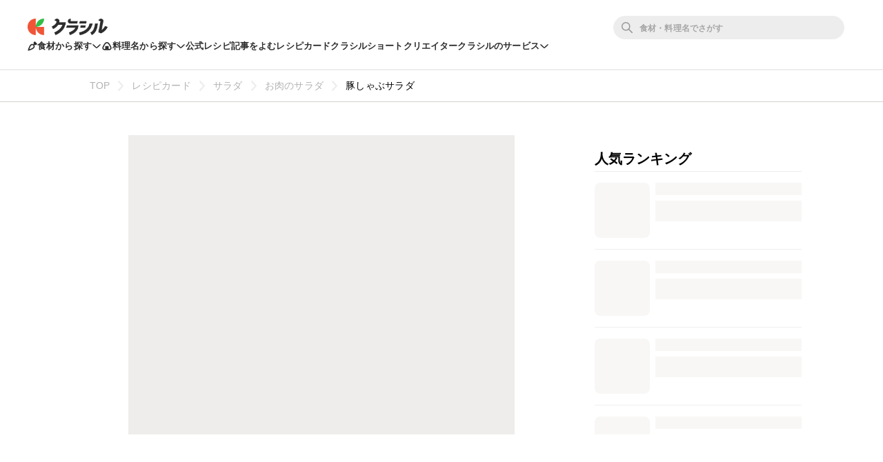

--- FILE ---
content_type: text/html; charset=utf-8
request_url: https://www.kurashiru.com/recipe_cards/0d63fcf6-9ad6-45d9-b213-2fd8082fe569
body_size: 38328
content:
<!DOCTYPE html><html lang="ja"><head prefix="og: http://ogp.me/ns# fb: http://ogp.me/ns/fb# article: http://ogp.me/ns/article#"><script>(function() {
  function hideLandingPopupBanner() {
    try {
      var style = document.createElement('style');
      style.textContent = '#dly-LandingPopupBanner { display: none; }';
      document.head.insertAdjacentElement('afterbegin', style);
      window.__delyKurashiruEnvironment = window.__delyKurashiruEnvironment || {};
      var globalEnv = window.__delyKurashiruEnvironment;
      globalEnv.preventLandingPopupStyle = style;
    } catch(err) {}
  }

  if (!('localStorage' in window)) {
    hideLandingPopupBanner();
    return;
  }

  var isSourceYahoo = /source=yahoo/.test(location.href);
  var referrerIsKurashiru = new RegExp('^' + location.origin).test(document.referrer);

  if (!isSourceYahoo) {
    hideLandingPopupBanner();
  }

  if (!localStorage.web) {
    return;
  }

  var parsedData = JSON.parse(localStorage.web);
  if (parsedData == null) {
    return;
  }

  var isPremiumUser = parsedData.isPremiumUser;
  if (isPremiumUser) {
    hideLandingPopupBanner();
    return;
  }

  var displayedLandingPopupAt = parsedData.displayedLandingPopupAt;
  var currentTimeMicroSec = new Date().getTime() * 1000;
  var LANDING_POPUP_INTERVAL_MICRO_SEC = 60 * 60 * 1000 * 1000;
  var isLandingPopupPrevented = displayedLandingPopupAt && (currentTimeMicroSec - displayedLandingPopupAt <= LANDING_POPUP_INTERVAL_MICRO_SEC);

  if (isLandingPopupPrevented) {
    hideLandingPopupBanner();
    return;
  }
})();</script><script async="" src="https://www.googletagmanager.com/gtag/js?id=G-8XLCK16JGF"></script><script>window.dataLayer = window.dataLayer || [];
function gtag(){dataLayer.push(arguments);}
gtag('js', new Date());
gtag('config', 'G-8XLCK16JGF');</script><script>(function(w,d,s,l,i){w[l]=w[l]||[];w[l].push({'gtm.start':
new Date().getTime(),event:'gtm.js'});var f=d.getElementsByTagName(s)[0],
j=d.createElement(s),dl=l!='dataLayer'?'&l='+l:'';j.async=true;j.src=
'https://www.googletagmanager.com/gtm.js?id='+i+dl;f.parentNode.insertBefore(j,f);
})(window,document,'script','dataLayer','GTM-WDHNCP6');</script><script>(function(c,l,a,r,i,t,y){
  c[a]=c[a]||function(){(c[a].q=c[a].q||[]).push(arguments)};
  t=l.createElement(r);t.async=1;t.src="https://www.clarity.ms/tag/"+i;
  y=l.getElementsByTagName(r)[0];y.parentNode.insertBefore(t,y);
})(window, document, "clarity", "script", "5xrlgsksbc");</script><title>豚しゃぶサラダ | クラシル</title><meta content="IE=edge" http-equiv="X-UA-Compatible" /><meta charset="utf-8" /><meta content="width=device-width,initial-scale=1.0,minimum-scale=1.0,maximum-scale=1.0,user-scalable=no,viewport-fit=cover" name="viewport" /><meta content="" name="description" /><meta content="#f7f7f7" name="theme-color" /><link href="https://www.kurashiru.com/recipe_cards/0d63fcf6-9ad6-45d9-b213-2fd8082fe569" rel="canonical" /><meta content="https://video.kurashiru.com/production/recipe_cards/cover_image/0d63fcf6-9ad6-45d9-b213-2fd8082fe569/image_original.jpg" name="thumbnail" /><meta content="872582362791183" property="fb:app_id" /><meta content="food" property="og:type" /><meta content="豚しゃぶサラダ | クラシル" property="og:title" /><meta content="" property="og:description" /><meta content="クラシル" property="og:site_name" /><meta content="https://www.kurashiru.com/recipe_cards/0d63fcf6-9ad6-45d9-b213-2fd8082fe569" property="og:url" /><meta content="https://video.kurashiru.com/production/recipe_cards/cover_image/0d63fcf6-9ad6-45d9-b213-2fd8082fe569/large_image_original.jpg" property="og:image" /><meta content="https://video.kurashiru.com/production/recipe_cards/cover_image/0d63fcf6-9ad6-45d9-b213-2fd8082fe569/large_image_original.jpg" property="og:image:secure_url" /><meta content="image/jpg" property="og:image:type" /><meta content="894" property="og:image:width" /><meta content="1192" property="og:image:height" /><meta content="https://video.kurashiru.com/production/recipe_cards/cover_image/0d63fcf6-9ad6-45d9-b213-2fd8082fe569/large_image_original.jpg" name="twitter:image" /><meta content="https://www.facebook.com/kurashiru.net/" property="article:publisher" /><meta content="summary_large_image" name="twitter:card" /><meta content="@kurashiru0119" name="twitter:site" /><meta content="@kurashiru0119" name="twitter:creator" /><meta content="kurashiru.com" name="twitter:domain" /><link href="/files/kurashiru_icon.png" rel="apple-touch-icon" /><link href="/files/favicon.ico" rel="shortcut icon" /><link href="/osd.xml" rel="search" title="クラシル レシピ" type="application/opensearchdescription+xml" /><meta content="TyIvFezFnzvWNGhGWXyolcdj8C7Kao4noOxjUvBaLt8" name="google-site-verification" /><meta content="ca6e75eb86483c6b4a02f0e4aca25561" name="p:domain_verify" /><meta content="index,follow" name="robots" /><link rel="stylesheet" media="all" href="//assets.kurashiru.com/production/assets/application-b5a958972139fa97b1fca844e59d8ad58b314c86962dc07990818a3c57b0d19d.css" /><script>
  window.__delyKurashiruEnvironment = window.__delyKurashiruEnvironment || {};
  Object.assign(window.__delyKurashiruEnvironment, {
    env: 'production',
    urlMap: {"web":{"host":"www.kurashiru.com","subdomain":"www","scheme":"https"},"wapi":{"host":"wapi.kurashiru.com","subdomain":"wapi","scheme":"https","private":{"origin":"https://wapi.kurashiru.com"}},"mobile":{"host":"mobile.kurashiru.com","subdomain":"mobile","scheme":"https"}},
    s3BaseUrl: 'https://video.kurashiru.com',
    webpackOutputGlobalPath: 'https://assets.kurashiru.com/production/packs/',
    pgApiKey: '9102167272123',
    appVersion: 'kurashiru_production@4e88830d8892b0085a607fbf3ade14536a840e12',
    previewToken: '',
    unwrappedUrlMap: {"premium_lp":"https://data.kurashiru.com/webview/web/premium_appeal--default--_web.html","premium_invite_code_lp":"https://data.kurashiru.com/webview/web/premium_appeal--valentinebanner_2019--_web.html"},
    deviceType: 'console',
    asyncQueue: [new Promise(function (resolve) { document.addEventListener('DOMContentLoaded', function() { resolve() }); })],
  });
</script>
<script data-sdk="l/1.1.5" data-cfasync="false" src="https://html-load.com/loader.min.js" charset="UTF-8"></script>
<script>(function(){function t(){const n=["11lyXwYC","length","text","src","value","link,style","setAttribute","startsWith","currentScript","close-error-report",'script[src="https://',"host","Failed to load script: ","toString","appendChild","468735FbNLRi","300738tnFbmY","loader-check","https://report.error-report.com/modal?eventId=","as_index","split","8TetSnK","1290132IsNtcL","location","querySelector","remove","&domain=","&url=","width: 100vw; height: 100vh; z-index: 2147483647; position: fixed; left: 0; top: 0;","_fa_","toLowerCase","addEventListener","message","recovery","loader_light","map","url","data","https://report.error-report.com/modal?eventId=&error=Vml0YWwgQVBJIGJsb2NrZWQ%3D&domain=","body","7693vOmBNR","title","href","as_","from","querySelectorAll","last_bfa_at","POST","2998836zssjMo","error","hostname","https://","textContent","Fallback Failed","2986QuvnRn","check","removeEventListener","https://report.error-report.com/report","1199720OPSDeB","rtt","4YaZiiY","language","https://report.error-report.com/modal?eventId=&error=","attributes","btoa","Cannot find currentScript","setItem","&error=","connection","onLine","798JuIbWh","searchParams","name","iframe","write","outerHTML","concat","forEach","localStorage","style","charCodeAt","43gUyFJW","/loader.min.js","script","Script not found","[base64]","[base64]","now","createElement","reload",'/loader.min.js"]',"append","type"];return(t=function(){return n})()}function n(o,r){const e=t();return(n=function(t,n){return e[t-=421]})(o,r)}(function(){const o=n,r=t();for(;;)try{if(108864===parseInt(o(508))/1*(-parseInt(o(481))/2)+-parseInt(o(443))/3*(parseInt(o(487))/4)+-parseInt(o(442))/5+-parseInt(o(497))/6*(parseInt(o(467))/7)+parseInt(o(448))/8*(parseInt(o(449))/9)+-parseInt(o(485))/10*(-parseInt(o(427))/11)+parseInt(o(475))/12)break;r.push(r.shift())}catch(t){r.push(r.shift())}})(),(()=>{"use strict";const t=n,o=t=>{const o=n;let r=0;for(let n=0,e=t[o(428)];n<e;n++)r=(r<<5)-r+t[o(507)](n),r|=0;return r},r=class{static[t(482)](){const n=t;var r,e;let c=arguments[n(428)]>0&&void 0!==arguments[0]?arguments[0]:n(460),a=!(arguments[n(428)]>1&&void 0!==arguments[1])||arguments[1];const i=Date[n(421)](),s=i-i%864e5,u=s-864e5,l=s+864e5,d=n(470)+o(c+"_"+s),h=n(470)+o(c+"_"+u),p=n(470)+o(c+"_"+l);return d!==h&&d!==p&&h!==p&&!(null!==(r=null!==(e=window[d])&&void 0!==e?e:window[h])&&void 0!==r?r:window[p])&&(a&&(window[d]=!0,window[h]=!0,window[p]=!0),!0)}};function e(o,r){const e=t;try{window[e(505)][e(493)](window[e(450)][e(438)]+e(456)+btoa(e(473)),Date[e(421)]()[e(440)]())}catch(t){}try{!async function(t,o){const r=e;try{if(await a())return;const e=await async function(t){const o=n;try{const n=new URL(o(484));n[o(498)][o(425)](o(426),o(461)),n[o(498)][o(425)](o(468),""),n[o(498)][o(425)](o(459),t),n[o(498)][o(425)](o(463),location[o(469)]);const r=await fetch(n[o(469)],{method:o(474)});return await r[o(429)]()}catch(t){return o(476)}}(t);document[r(472)](r(432))[r(504)]((t=>{const n=r;t[n(452)](),t[n(479)]=""}));const c=document[r(422)](r(500));c[r(430)]=r(445)[r(503)](e,r(494))[r(503)](btoa(t),r(453))[r(503)](o,r(454))[r(503)](btoa(location[r(469)])),c[r(433)](r(506),r(455)),document[r(466)][r(441)](c);const i=t=>{const n=r;n(436)===t[n(464)]&&(c[n(452)](),window[n(483)](n(459),i))};window[r(458)](r(459),i)}catch(n){c(t,o)}}(o,r)}catch(t){c(o,r)}}function c(n,o){const r=t;try{const t=navigator[r(488)][r(457)]()[r(434)]("ko")?decodeURIComponent(escape(atob(r(513)))):atob(r(512));confirm(t)?location[r(469)]=r(489)[r(503)](btoa(n),r(453))[r(503)](o,r(454))[r(503)](btoa(location[r(469)])):location[r(423)]()}catch(t){location[r(469)]=r(465)[r(503)](o)}}(()=>{const n=t,o=t=>n(439)[n(503)](t);let c="";try{var a,i;null===(a=document[n(435)])||void 0===a||a[n(452)]();const t=null!==(i=function(){const t=n,o=t(446)+window[t(491)](window[t(450)][t(477)]);return window[o]}())&&void 0!==i?i:0;if(!r[n(482)](n(444),!1))return;const s="html-load.com,fb.html-load.com,content-loader.com,fb.content-loader.com"[n(447)](",");c=s[0];const u=document[n(451)](n(437)[n(503)](s[t],n(424)));if(!u)throw new Error(n(511));const l=Array[n(471)](u[n(490)])[n(462)]((t=>({name:t[n(499)],value:t[n(431)]})));if(t+1<s[n(428)])return function(t,o){const r=n,e=r(446)+window[r(491)](window[r(450)][r(477)]);window[e]=o}(0,t+1),void function(t,o){const r=n;var e;const c=document[r(422)](r(510));o[r(504)]((t=>{const n=r;let{name:o,value:e}=t;return c[n(433)](o,e)})),c[r(433)](r(430),r(478)[r(503)](t,r(509))),document[r(501)](c[r(502)]);const a=null===(e=document[r(435)])||void 0===e?void 0:e[r(502)];if(!a)throw new Error(r(492));document[r(501)](a)}(s[t+1],l);e(o(n(480)),c)}catch(t){try{t=t[n(440)]()}catch(t){}e(o(t),c)}})();const a=async()=>{const n=t;try{if(await i())return!0;try{if(navigator[n(495)][n(486)]>1e3)return!0}catch(t){}return!1}catch(t){return!1}},i=async()=>{const n=t;if(!navigator[n(496)])return!0;try{await fetch(location[n(469)])}catch(t){return!0}return!1}})();})();</script>
<!-- Flux head -->
<link rel="dns-prefetch" href="https://flux-cdn.com">
<link rel="preconnect" href="https://flux-cdn.com" crossorigin>
<script async src="https://flux-cdn.com/client/00004/kurashiru_1142.min.js"></script>
<script>
  window.pbjs = window.pbjs || {};
  window.pbjs.que = window.pbjs.que || [];
</script>
<script type="text/javascript">
  window.fluxtag = {
    readyBids: {
      prebid: false,
      amazon: false,
      google: false
    },
    failSafeTimeout: 3e3,
    isFn: function isFn(object) {
      var _t = 'Function';
      var toString = Object.prototype.toString;
      return toString.call(object) === '[object ' + _t + ']';
    },
    launchAdServer: function() {
      if (!fluxtag.readyBids.prebid || !fluxtag.readyBids.amazon) {
        return;
      }
      fluxtag.requestAdServer();
    },
    requestAdServer: function() {
      if (!fluxtag.readyBids.google) {
        fluxtag.readyBids.google = true;
        googletag.cmd.push(function () {
          if (!!(pbjs.setTargetingForGPTAsync) && fluxtag.isFn(pbjs.setTargetingForGPTAsync)) {
            pbjs.que.push(function () {
              pbjs.setTargetingForGPTAsync();
            });
          }
          googletag.pubads().refresh();
        });
      }
    }
  };
</script>
<script>
  // failSafeTimeout経過した時にDFP呼び出し
  setTimeout(function() {
    fluxtag.requestAdServer();
  }, fluxtag.failSafeTimeout);
</script>
<!-- TAM(UAM) head -->
<link rel="dns-prefetch" href="https://c.amazon-adsystem.com">
<link rel="preconnect" href="https://c.amazon-adsystem.com" crossorigin>
<script async src="https://c.amazon-adsystem.com/aax2/apstag.js"></script>
<script>
  window.apstag = window.apstag || {
    init: function() {
      apstag._Q.push(["i", arguments, (new Date).getTime()])
    },
    fetchBids: function() {
      apstag._Q.push(["f", arguments, (new Date).getTime()])
    },
    setDisplayBids: function() {},
    _Q: []
  };
</script>
<script>
  apsSlots = []
  

        apsSlots.push({
          slotID: 'div-gpt-ad-1655881643700-0',
          slotName: '/67340404/p_kurashiru_336x280_category-migicolumn1',
          sizes: [[300,250],[320,180],[336,280]],
        });
      

        apsSlots.push({
          slotID: 'div-gpt-ad-1655881398176-0',
          slotName: '/67340404/p_kurashiru_336x280_category-migicolumn3',
          sizes: [[300,250],[336,280],[320,180]],
        });
      

        apsSlots.push({
          slotID: 'div-gpt-ad-1657613527314-0',
          slotName: '/67340404/p_kurashiru_overlay_728x90_970x90_1x1',
          sizes: [[970,90],[728,90]],
        });
      
  if (apsSlots.length > 0) {
    apstag.init({
      pubID: '3910',
      adServer: 'googletag',
      bidTimeout: 2e3
    });

    apstag.fetchBids({
      slots: apsSlots,
    }, function(bids) {
      googletag.cmd.push(function(){
        apstag.setDisplayBids();
        // TAM(UAM) 呼び出し
        fluxtag.readyBids.amazon = true;
        fluxtag.launchAdServer();
      });
    });
  }
</script>
<!-- DFP head -->
<link rel="dns-prefetch" href="https://securepubads.g.doubleclick.net">
<link rel="preconnect" href="https://securepubads.g.doubleclick.net" crossorigin>
<script async='async' src='https://securepubads.g.doubleclick.net/tag/js/gpt.js'></script>
<script>
  var googletag = googletag || {};
  googletag.cmd = googletag.cmd || [];
</script>
<script id="gpt">
(function () {
    googletag.cmd.push(function () {
      googletag.pubads().setTargeting('env', ["production"]);
googletag.pubads().setTargeting('page_url', ["/recipe_cards/0d63fcf6-9ad6-45d9-b213-2fd8082fe569"]);
googletag.pubads().setTargeting('page_title', ["豚しゃぶサラダ | クラシル"]);
googletag.pubads().setTargeting('web_category_id', []);
googletag.pubads().setTargeting('tag_id', []);
googletag.pubads().setTargeting('ingredient_id', []);
googletag.pubads().setTargeting('search_word', [""]);
googletag.pubads().setTargeting('is_pr', ["0"]);
googletag.pubads().setTargeting('query_source', [""]);
      
        var interstitialSlot = googletag.defineOutOfPageSlot('/67340404/p_kurashiru_interstitial_320x480_300x250_336x280_1x1', googletag.enums.OutOfPageFormat.INTERSTITIAL);
        if (interstitialSlot) {
          interstitialSlot.addService(googletag.pubads());
        }
      
googletag.defineSlot('/67340404/p_kurashiru_336x280_category-migicolumn1', [[300,250],[320,180],[336,280]], 'div-gpt-ad-1655881643700-0').addService(googletag.pubads());
googletag.defineSlot('/67340404/p_kurashiru_336x280_category-migicolumn3', [[300,250],[336,280],[320,180]], 'div-gpt-ad-1655881398176-0').addService(googletag.pubads());
googletag.defineSlot('/67340404/p_kurashiru_overlay_728x90_970x90_1x1', [[970,90],[728,90]], 'div-gpt-ad-1657613527314-0').addService(googletag.pubads());
      googletag.pubads().disableInitialLoad();
      googletag.pubads().enableSingleRequest();
      googletag.enableServices();

      // Prebidが呼び出せる状態の場合
      if (!!(window.pbFlux) && !!(window.pbFlux.prebidBidder) && fluxtag.isFn(window.pbFlux.prebidBidder)) {
        pbjs.que.push(function () {
          window.pbFlux.prebidBidder();
        });
      } else {
        // Prebidが呼び出せない場合、すぐにGAMを呼び出す
        fluxtag.readyBids.prebid = true;
        fluxtag.launchAdServer();
      }
    });
  })();
</script>

<!-- geniee -->
<script>
  window.gnshbrequest = window.gnshbrequest || {cmd:[]};
  window.gnshbrequest.cmd.push(function(){
    window.gnshbrequest.forceInternalRequest();
  });
</script>
<script async src="https://cpt.geniee.jp/hb/v1/196813/1287/wrapper.min.js"></script>

<script async src="https://fundingchoicesmessages.google.com/i/pub-9342353200861768?ers=1"></script>
<script>
(function() {
  function signalGooglefcPresent() {
    if (!window.frames['googlefcPresent']) {
      if (document.body) {
        const iframe = document.createElement('iframe');
        iframe.style = 'width: 0; height: 0; border: none; z-index: -1000; left: -1000px; top: -1000px;';
        iframe.style.display = 'none';
        iframe.name = 'googlefcPresent';
        document.body.appendChild(iframe);
      } else {
        setTimeout(signalGooglefcPresent, 0);
      }
    }
  }
  signalGooglefcPresent();})();
</script>
<script async="async">
  window.__delyKurashiruEnvironment = window.__delyKurashiruEnvironment || {};
  window.__delyKurashiruEnvironment.ssrContext = {"path":"/recipe_cards/0d63fcf6-9ad6-45d9-b213-2fd8082fe569","userAgent":"Ruby, Mozilla/5.0 (Macintosh; Intel Mac OS X 10_15_7) AppleWebKit/537.36 (KHTML, like Gecko) Chrome/131.0.0.0 Safari/537.36; ClaudeBot/1.0; +claudebot@anthropic.com)","state":{"fetchHeaderArticle":null,"fetchRecipeCard":{"data":{"data":{"id":"0d63fcf6-9ad6-45d9-b213-2fd8082fe569","type":"recipe-cards","attributes":{"title":"豚しゃぶサラダ","caption":"豚冷しゃぶをサラダ仕立てに。野菜はお好みでいろいろな組み合わせで。今回はごまドレッシングなので和風野菜を組み合わせました\n\n作り方\n\n[1]  レタス、大葉は千切りに、みょうがは小口切りに、紫玉ねぎは薄切りにし、\n[2]  冷水にさらしておく。\n[3]  ミニトマトは4等分にする。\n[4]  鍋にたっぷりの湯を沸かし、豚しゃぶ肉を1枚ずつ入れサッと茹で、\n[5]  冷水に取り、水気を切る。\n[6]  ◯の白ゴマをしっとりするまでよくすり、\n[7]  他の◯の調味料を6に加えよく混ぜ合わせ、ごまダレドレッシングを作る。\n[8]  2の水気を切り、お皿に盛り、3のミニトマトを散らし、\n[9]  5の豚肉を乗せ、6のドレッシングをかけて、出来上がり。\n\n■このレシピの生い立ち\n昔からよく食べている豚冷しゃぶサラダ。今回は大好きなごまダレドレッシングで。ポン酢ドレッシングも合います。。。","ingredient":"材料（2人分）\n\n豚薄切り肉(しゃぶしゃぶ用)   120g\nレタス   2〜3枚\n大葉   10枚\nみょうが   1個\n紫玉ねぎ   1/4個\nミニトマト   5個\n湯   適量\n◯白すりごま   大さじ1\n◯白ごまペースト   大さじ1\n◯米酢   大さじ1\n◯しょうゆ   大さじ2\n◯ごま油   大さじ1 1/2\n◯砂糖   大さじ1\n◯塩   小さじ1/4\n◯にんにく(すりおろす)   1/2片\n◯レモン汁   小さじ1\n","cover-image-url":"","cover-image-width":894,"cover-image-height":1192,"web-noindex":false,"thumbsup-count":0,"bookmark-count":0,"comment-count":0,"web-recipe-genre":true,"recipe-card-contents":[{"content-type":"image","src-file-width":894,"src-file-height":1192,"src-file-url":"https://video.kurashiru.com/production/recipe_card_contents/image_src_file/432748/large_image_original.jpg","cover-image-url":"https://video.kurashiru.com/production/recipe_card_contents/cover_image/432748/large_image_original.jpg"}],"recipe-card-recipes":[{"name":"豚しゃぶサラダ","ingredients":[{"name":"豚薄切り肉(しゃぶしゃぶ用)","quantity":"120g"},{"name":"レタス","quantity":"2〜3枚"},{"name":"大葉","quantity":"10枚"},{"name":"ミョウガ","quantity":"1個"},{"name":"紫玉ねぎ","quantity":"1/4個"},{"name":"ミニトマト","quantity":"5個"},{"name":"湯","quantity":"適量"},{"name":"白すりごま","quantity":"大さじ1"},{"name":"白ごまペースト","quantity":"大さじ1"},{"name":"米酢","quantity":"大さじ1"},{"name":"しょうゆ","quantity":"大さじ2"},{"name":"ごま油","quantity":"大さじ1 1/2"},{"name":"砂糖","quantity":"大さじ1"},{"name":"塩","quantity":"小さじ1/4"},{"name":"にんにく(すりおろす)","quantity":"1/2片"},{"name":"レモン汁","quantity":"小さじ1"}]}],"recipe-card-caption":{"first-comments":"","servings":"2人分","cooking-time":null,"ingredients":[{"name":"豚薄切り肉(しゃぶしゃぶ用)","quantity":"120g"},{"name":"レタス","quantity":"2〜3枚"},{"name":"大葉","quantity":"10枚"},{"name":"みょうが","quantity":"1個"},{"name":"紫玉ねぎ","quantity":"1/4個"},{"name":"ミニトマト","quantity":"5個"},{"name":"湯","quantity":"適量"},{"name":"◯白すりごま","quantity":"大さじ1"},{"name":"◯白ごまペースト","quantity":"大さじ1"},{"name":"◯米酢","quantity":"大さじ1"},{"name":"◯しょうゆ","quantity":"大さじ2"},{"name":"◯ごま油","quantity":"大さじ1 1/2"},{"name":"◯砂糖","quantity":"大さじ1"},{"name":"◯塩","quantity":"小さじ1/4"},{"name":"◯にんにく(すりおろす)","quantity":"1/2片"},{"name":"◯レモン汁","quantity":"小さじ1"}],"steps":["[1]  レタス、大葉は千切りに、みょうがは小口切りに、紫玉ねぎは薄切りにし、","[2]  冷水にさらしておく。","[3]  ミニトマトは4等分にする。","[4]  鍋にたっぷりの湯を沸かし、豚しゃぶ肉を1枚ずつ入れサッと茹で、","[5]  冷水に取り、水気を切る。","[6]  ◯の白ゴマをしっとりするまでよくすり、","[7]  他の◯の調味料を6に加えよく混ぜ合わせ、ごまダレドレッシングを作る。","[8]  2の水気を切り、お皿に盛り、3のミニトマトを散らし、","[9]  5の豚肉を乗せ、6のドレッシングをかけて、出来上がり。"],"other-comments":"豚冷しゃぶをサラダ仕立てに。野菜はお好みでいろいろな組み合わせで。今回はごまドレッシングなので和風野菜を組み合わせました\n■このレシピの生い立ち\n昔からよく食べている豚冷しゃぶサラダ。今回は大好きなごまダレドレッシングで。ポン酢ドレッシングも合います。。。","hashtags":[]},"breadcrumbs":[["サラダ",86,"categories"],["お肉のサラダ",302,"categories"],["豚しゃぶサラダ","0d63fcf6-9ad6-45d9-b213-2fd8082fe569","recipe_cards"]],"display-structured-caption":true,"average-rating":0,"rating-count":0},"relationships":{"user":{"data":{"id":"287e3131-c33b-46bd-8b16-53bf006cc775","type":"users"}}}},"included":[{"id":"287e3131-c33b-46bd-8b16-53bf006cc775","type":"users","attributes":{"display-name":"JuJu","bio":"和食、洋食、パン、スィーツetc…美味しいものを食べて研究して、創作することが大好き💕見て美味しい、食べて美味しい、そして身体が喜ぶお料理作りを目指しています🍀","profile-picture-small-url":"https://image.accounts.kurashiru.com/users/8e6c16b9-c69e-44e3-8086-278d18efc87e/profile_picture_small.jpg?t=1663368386","profile-picture-normal-url":"https://image.accounts.kurashiru.com/users/8e6c16b9-c69e-44e3-8086-278d18efc87e/profile_picture_normal.jpg?t=1663368386","profile-picture-large-url":"https://image.accounts.kurashiru.com/users/8e6c16b9-c69e-44e3-8086-278d18efc87e/profile_picture_large.jpg?t=1663368386","user-social-accounts":[{"id":393806,"account-url":"https://instagram.com/welcome_to_jujukitchen?igshid=MjEwN2IyYWYwYw=="}],"account-name":"JuJuKueche","business-account":null}}]},"status":200},"fetchRecipeCards":null,"fetchRecipeCardTsukurepos":{"data":{"data":[],"links":{"self":"https://wapi.kurashiru.com/wapi/recipe_cards/0d63fcf6-9ad6-45d9-b213-2fd8082fe569/recipe_card_tsukurepos?page%5Bnumber%5D=1&page%5Bsize%5D=9&recipe_card_id=0d63fcf6-9ad6-45d9-b213-2fd8082fe569","first":"https://wapi.kurashiru.com/wapi/recipe_cards/0d63fcf6-9ad6-45d9-b213-2fd8082fe569/recipe_card_tsukurepos?page%5Bnumber%5D=1&page%5Bsize%5D=9&recipe_card_id=0d63fcf6-9ad6-45d9-b213-2fd8082fe569","prev":null,"next":null,"last":"https://wapi.kurashiru.com/wapi/recipe_cards/0d63fcf6-9ad6-45d9-b213-2fd8082fe569/recipe_card_tsukurepos?page%5Bnumber%5D=1&page%5Bsize%5D=9&recipe_card_id=0d63fcf6-9ad6-45d9-b213-2fd8082fe569"},"meta":{"total-count":0,"current-page":{"number":1,"size":0}}},"status":200},"fetchFooterVideoSearchCategories":null},"isSoftbankTest":null};
</script><style data-vue-ssr-id="3360c5b9:0 26ad23e3:0 5498fae6:0 19dfe624:0 88ed1b60:0 3f6296f1:0 0e820c37:0 171cb81e:0 572cd226:0 70fd40a6:0 890543d4:0 be9eccb4:0">.header-app-root[data-v-6a52dcb6]{min-width:1069px;-webkit-box-align:center;-ms-flex-align:center;align-items:center;background:#fff;border-bottom:2px solid #ededed;-webkit-box-sizing:border-box;box-sizing:border-box;display:-webkit-box;display:-ms-flexbox;display:flex;-webkit-box-orient:vertical;-webkit-box-direction:normal;-ms-flex-flow:column nowrap;flex-flow:column nowrap;gap:16px;height:102px;-webkit-box-pack:center;-ms-flex-pack:center;justify-content:center;padding-block:16px;position:relative;position:-webkit-sticky;position:sticky;top:0;width:100%;z-index:1002}.header-app-root a.router-link-active[data-v-6a52dcb6]{cursor:default}.header-app-root.is-pcDesignUpdated[data-v-6a52dcb6]{min-width:1024px}.header-app-root.no-popular-words[data-v-6a52dcb6]{height:81px}.header-app-root .back-link[data-v-6a52dcb6]{text-align:left;width:1021px;z-index:2}.header-app-root .back-link a[data-v-6a52dcb6],.header-app-root .back-link a[data-v-6a52dcb6]:visited{color:#635f5a;font-size:12px}.header-app-root .app-row1[data-v-6a52dcb6],.header-app-root .app-row2[data-v-6a52dcb6]{max-width:1340px;min-width:1024px;width:100%}@media (max-width: 1024px){.header-app-root .app-row1[data-v-6a52dcb6]:not(.is-pcDesignUpdated),.header-app-root .app-row2[data-v-6a52dcb6]:not(.is-pcDesignUpdated){-webkit-box-sizing:border-box;box-sizing:border-box;padding:0 21px}}@media (min-width: 1024px) and (max-width: 1340px){.header-app-root .app-row1[data-v-6a52dcb6],.header-app-root .app-row2[data-v-6a52dcb6]{-webkit-box-sizing:border-box;box-sizing:border-box;padding:0 40px}}.header-app-root .app-row1[data-v-6a52dcb6]{-webkit-box-align:center;-ms-flex-align:center;align-items:center;display:-webkit-box;display:-ms-flexbox;display:flex;-webkit-box-orient:horizontal;-webkit-box-direction:normal;-ms-flex-flow:row nowrap;flex-flow:row nowrap;z-index:4}.header-app-root .app-row1 .logo[data-v-6a52dcb6]{-webkit-box-align:center;-ms-flex-align:center;align-items:center;display:-webkit-box;display:-ms-flexbox;display:flex;-webkit-box-flex:0;-ms-flex:0 0 auto;flex:0 0 auto;-webkit-box-orient:horizontal;-webkit-box-direction:normal;-ms-flex-flow:row nowrap;flex-flow:row nowrap;margin-right:37px;padding:0}.header-app-root .app-row1 .logo img[data-v-6a52dcb6]{-webkit-box-flex:0;-ms-flex:0 0 auto;flex:0 0 auto;height:24px;width:auto}.header-app-root .app-row1 .app-searchBoxWrapper[data-v-6a52dcb6]{display:-webkit-box;display:-ms-flexbox;display:flex;-webkit-box-orient:horizontal;-webkit-box-direction:normal;-ms-flex-flow:row nowrap;flex-flow:row nowrap;-webkit-box-flex:1;-ms-flex-positive:1;flex-grow:1;-webkit-box-pack:end;-ms-flex-pack:end;justify-content:flex-end}.header-app-root .app-row1 .global-controls[data-v-6a52dcb6]{-webkit-box-align:center;-ms-flex-align:center;align-items:center;display:-webkit-box;display:-ms-flexbox;display:flex;-webkit-box-flex:0;-ms-flex:0 0 auto;flex:0 0 auto;-webkit-box-orient:horizontal;-webkit-box-direction:normal;-ms-flex-flow:row nowrap;flex-flow:row nowrap;-webkit-box-pack:end;-ms-flex-pack:end;justify-content:flex-end}.header-app-root .app-row2[data-v-6a52dcb6]{display:-webkit-box;display:-ms-flexbox;display:flex;gap:20px;z-index:3}@media (min-width: 1071px){.header-app-root .app-row2[data-v-6a52dcb6]{gap:24px}}.header-app-root .app-row2 .headerLink[data-v-6a52dcb6],.header-app-root .app-row2 .headerToggle[data-v-6a52dcb6]{color:#2d2d2d;cursor:pointer;font-size:13px;font-style:normal;font-weight:600;letter-spacing:.15px;line-height:20px;text-align:center}.header-app-root .app-row2 .headerToggle[data-v-6a52dcb6]{-webkit-box-align:center;-ms-flex-align:center;align-items:center;background:none;border:none;display:-webkit-box;display:-ms-flexbox;display:flex;gap:6px;padding:0}.header-app-root .app-row2 .headerToggle .isOpen[data-v-6a52dcb6]{-webkit-transform:rotateZ(180deg);transform:rotateZ(180deg)}.header-app-root.modal-opened[data-v-6a52dcb6]{z-index:0}.header-app-root .app-toggleContentsWrapper[data-v-6a52dcb6]{left:0;min-width:1024px;position:absolute;top:calc(100% + 2px);width:100%}.header-app-root .app-toggleContentsWrapper .app-overlay[data-v-6a52dcb6]{background-color:rgba(36, 36, 36, .25);height:100vh;left:0;pointer-events:auto;position:absolute;top:0;width:100%;z-index:1}.header-app-root .app-toggleContents[data-v-6a52dcb6]{background:#fff;border-radius:0 0 24px 24px;left:0;padding-block:32px;position:absolute;top:calc(100% + 2px);width:100%;z-index:2}.header-app-root .app-toggleContents[data-v-6a52dcb6]::before{content:'';display:block;height:18px;position:absolute;top:-18px;width:100%}.header-app-root .app-toggleContents[data-v-6a52dcb6]::after{content:'';display:block;height:74px;position:absolute;top:calc(100% - 24px);width:100%}@media (max-width: 1024px){.header-app-root .app-toggleContents[data-v-6a52dcb6]:not(.is-pcDesignUpdated){-webkit-box-sizing:border-box;box-sizing:border-box;padding-inline:21px}}@media (min-width: 1024px){.header-app-root .app-toggleContents[data-v-6a52dcb6]{-webkit-box-sizing:border-box;box-sizing:border-box;padding-inline:40px}}

.search-box-wrapper[data-v-77b8ecd6]{-webkit-box-align:center;-ms-flex-align:center;align-items:center;display:-webkit-box;display:-ms-flexbox;display:flex;-webkit-box-flex:0;-ms-flex:0 0 335px;flex:0 0 335px;-webkit-box-orient:horizontal;-webkit-box-direction:normal;-ms-flex-flow:row nowrap;flex-flow:row nowrap;margin-right:16px}.search-box-wrapper a.router-link-active[data-v-77b8ecd6]{cursor:default}.search-box-wrapper #search_box[data-v-77b8ecd6]{display:-webkit-box;display:-ms-flexbox;display:flex;-webkit-box-orient:horizontal;-webkit-box-direction:normal;-ms-flex-flow:row;flex-flow:row;float:right;height:34px;position:relative;width:100%}.search-box-wrapper #search_box form[data-v-77b8ecd6]{display:block;height:100%;width:100%}.search-box-wrapper #search_box form input[data-v-77b8ecd6]{background-color:rgba(0, 0, 0, .07);border:none;border-radius:30px;-webkit-box-sizing:border-box;box-sizing:border-box;color:#635f5a;display:block;font-size:14px;height:100%;padding:0 16px 0 38px;-webkit-transition:background-color 200ms, border 200ms;transition:background-color 200ms, border 200ms;width:100%}.search-box-wrapper #search_box form input[data-v-77b8ecd6]:placeholder-shown{color:#9c9892}.search-box-wrapper #search_box form input[data-v-77b8ecd6]::-webkit-input-placeholder{color:#9c9892}.search-box-wrapper #search_box form input[data-v-77b8ecd6]:-moz-placeholder{opacity:1;color:#9c9892}.search-box-wrapper #search_box form input[data-v-77b8ecd6]::-moz-placeholder{opacity:1;color:#9c9892}.search-box-wrapper #search_box form input[data-v-77b8ecd6]:-ms-input-placeholder{color:#9c9892}.search-box-wrapper #search_box form input[data-v-77b8ecd6]:focus{background-color:#fff;border:1px #635f5a solid;outline:none}.search-box-wrapper #search_box form input[data-v-77b8ecd6]::-webkit-input-placeholder{color:rgba(0, 0, 0, .3);font-size:12px;font-weight:600;letter-spacing:.15px;line-height:18px}.search-box-wrapper #search_box form input[data-v-77b8ecd6]:-ms-input-placeholder{color:rgba(0, 0, 0, .3);font-size:12px;font-weight:600;letter-spacing:.15px;line-height:18px}.search-box-wrapper #search_box form input[data-v-77b8ecd6]::-ms-input-placeholder{color:rgba(0, 0, 0, .3);font-size:12px;font-weight:600;letter-spacing:.15px;line-height:18px}.search-box-wrapper #search_box form input[data-v-77b8ecd6]::placeholder{color:rgba(0, 0, 0, .3);font-size:12px;font-weight:600;letter-spacing:.15px;line-height:18px}.search-box-wrapper #search_box form .search-icon[data-v-77b8ecd6]{color:#979797;cursor:pointer;height:16px;left:12px;position:absolute;top:9px;width:16px}

svg[data-v-ebc47d14]{fill:currentColor}

svg[data-v-2ebe10aa]{fill:transparent;stroke:currentColor}

.SuggestWords[data-v-5cfd99ea]{background:rgba(0, 0, 0, .4);-webkit-box-shadow:0 2px 2px 0 rgba(0, 0, 0, .14),0 3px 1px -2px rgba(0, 0, 0, .2),0 1px 5px 0 rgba(0, 0, 0, .12);box-shadow:0 2px 2px 0 rgba(0, 0, 0, .14),0 3px 1px -2px rgba(0, 0, 0, .2),0 1px 5px 0 rgba(0, 0, 0, .12)}.SuggestWords-list[data-v-5cfd99ea]{background:#fff;position:relative;width:100%;z-index:3}.SuggestWords-listItem[data-v-5cfd99ea]{border-bottom:1px solid #d5d2cd;padding:12px 16px}.SuggestWords-listItem[data-v-5cfd99ea]:last-child{border-bottom:none}.SuggestWords[data-v-5cfd99ea]{background:#fff;-webkit-box-shadow:0 2px 2px 0 rgba(0, 0, 0, .14),0 3px 1px -2px rgba(0, 0, 0, .2),0 1px 5px 0 rgba(0, 0, 0, .12);box-shadow:0 2px 2px 0 rgba(0, 0, 0, .14),0 3px 1px -2px rgba(0, 0, 0, .2),0 1px 5px 0 rgba(0, 0, 0, .12);left:0;position:absolute;top:100%;width:100%;z-index:100}.SuggestWords-list[data-v-5cfd99ea]{width:100%}.SuggestWords-listItem[data-v-5cfd99ea]{cursor:pointer;padding:8px}.SuggestWords-listItem[data-v-5cfd99ea]:hover{background-color:#f4f2f0}.SuggestWords-listItem.selected[data-v-5cfd99ea]{background:#000;color:#fff;font-weight:bold}

.global-menu-root[data-v-4c188554]{-webkit-box-flex:0;-ms-flex:0 0 auto;flex:0 0 auto;position:relative}.global-menu-root a.router-link-active[data-v-4c188554]{cursor:default}.global-menu-root .button-wrapper[data-v-4c188554]{-webkit-box-align:center;-ms-flex-align:center;align-items:center;display:-webkit-box;display:-ms-flexbox;display:flex;-webkit-box-orient:horizontal;-webkit-box-direction:normal;-ms-flex-flow:row nowrap;flex-flow:row nowrap;gap:8px;-webkit-box-pack:end;-ms-flex-pack:end;justify-content:flex-end}.global-menu-root .button-wrapper .login-button.mobile[data-v-4c188554]{border:1px solid #d5d2cd;border-radius:3px;color:#635f5a;font-size:13px;height:auto;margin:0;padding:7px 19px 7px 20px}.global-menu-root .to-premium-introduction[data-v-4c188554]{background-color:#dbb34d;border-radius:3px;bottom:-2px;color:#fff;font-size:11px;font-weight:bold;line-height:1;margin-right:16px;padding:8px}.global-menu-root .to-premium-introduction.is-mobile[data-v-4c188554]{background-color:#fff;border:1px solid #dbb34d;color:#dbb34d;font-size:10px;margin-right:12px;padding:6px}.global-menu-root .global-menu-button[data-v-4c188554]:focus{outline:none}.global-menu-root .global-menu-button .global-menu-image[data-v-4c188554]{border-radius:50%;height:32px;width:32px}.global-menu-root .global-menu-items[data-v-4c188554]{-webkit-box-shadow:0 4px 4px 0 rgba(0, 0, 0, .08),0 -2.66667px 12px 0 rgba(36, 36, 36, .04);box-shadow:0 4px 4px 0 rgba(0, 0, 0, .08),0 -2.66667px 12px 0 rgba(36, 36, 36, .04);position:absolute;right:0;width:208px;z-index:10}.global-menu-root .global-menu-items.dly-fade-shift-slowest-enter[data-v-4c188554],.global-menu-root .global-menu-items.dly-fade-shift-slower-enter[data-v-4c188554],.global-menu-root .global-menu-items.dly-fade-shift-slow-enter[data-v-4c188554],.global-menu-root .global-menu-items.dly-fade-shift-fast-enter[data-v-4c188554],.global-menu-root .global-menu-items.dly-fade-shift-faster-enter[data-v-4c188554],.global-menu-root .global-menu-items.dly-fade-shift-fastest-enter[data-v-4c188554]{-webkit-transform:translate(0, -10px);transform:translate(0, -10px)}.global-menu-root .global-menu-items.dly-fade-shift-slowest-leave-to[data-v-4c188554],.global-menu-root .global-menu-items.dly-fade-shift-slower-leave-to[data-v-4c188554],.global-menu-root .global-menu-items.dly-fade-shift-slow-leave-to[data-v-4c188554],.global-menu-root .global-menu-items.dly-fade-shift-fast-leave-to[data-v-4c188554],.global-menu-root .global-menu-items.dly-fade-shift-faster-leave-to[data-v-4c188554],.global-menu-root .global-menu-items.dly-fade-shift-fastest-leave-to[data-v-4c188554]{-webkit-transform:translate(0, -10px);transform:translate(0, -10px)}@media screen and (min-width: 0px){.global-menu-root .global-menu-items[data-v-4c188554]{border:1px solid #ddd;top:56px}}@media screen and (min-width: 680px){.global-menu-root .global-menu-items[data-v-4c188554]{border:1px solid #d5d2cd;top:76px}}.global-menu-root .global-menu-items[data-v-4c188554]::before{background:#fff;border-left:1px solid #d5d2cd;border-top:1px solid #d5d2cd;content:'';display:block;height:16px;position:absolute;right:45px;top:-9px;-webkit-transform:rotate(45deg);transform:rotate(45deg);width:16px;z-index:1}@media screen and (min-width: 0px){.global-menu-root .global-menu-items[data-v-4c188554]::before{border-left:1px solid #ddd;border-top:1px solid #ddd}}@media screen and (min-width: 680px){.global-menu-root .global-menu-items[data-v-4c188554]::before{border-left:1px solid #d5d2cd;border-top:1px solid #d5d2cd}}.console .global-menu-root .global-menu-items[data-v-4c188554]::before{right:36px}.console .global-menu-root.loggedIn .global-menu-items[data-v-4c188554]::before{right:5px}.global-menu-root .invite-button[data-v-4c188554],.global-menu-root .login-button[data-v-4c188554],.global-menu-root .signup-button[data-v-4c188554]{-webkit-box-align:center;-ms-flex-align:center;align-items:center;border:1px solid #d5d2cd;border-radius:3px;color:#635f5a;cursor:pointer;display:-webkit-box;display:-ms-flexbox;display:flex;-webkit-box-orient:horizontal;-webkit-box-direction:normal;-ms-flex-flow:row nowrap;flex-flow:row nowrap;font-size:14px;line-height:1;padding:8px 12px}.global-menu-root .invite-button[data-v-4c188554],.global-menu-root .signup-button[data-v-4c188554]{margin-right:16px}.global-menu-root .login-button-mobile[data-v-4c188554]{-webkit-box-align:center;-ms-flex-align:center;align-items:center;border-radius:50%;display:-webkit-box;display:-ms-flexbox;display:flex;-webkit-box-orient:horizontal;-webkit-box-direction:normal;-ms-flex-flow:row nowrap;flex-flow:row nowrap;height:32px;-webkit-box-pack:center;-ms-flex-pack:center;justify-content:center;width:32px}.app-loginButton[data-v-4c188554]{-webkit-box-align:center;-ms-flex-align:center;align-items:center;background:#000;border:none;border-radius:30px;display:-webkit-box;display:-ms-flexbox;display:flex;-ms-flex-negative:0;flex-shrink:0;gap:4px;height:31px;-webkit-box-pack:center;-ms-flex-pack:center;justify-content:center;width:110px}.app-loginButton .icon[data-v-4c188554]{fill:#fff;height:16px;width:16px}.app-loginButton .text[data-v-4c188554]{color:#fff;font-size:12px;font-style:normal;font-weight:600;letter-spacing:.15px;line-height:18px}.app-hamburgerMenu[data-v-4c188554]{height:32px;width:32px}

svg[data-v-ce695ca6]{fill:currentColor}

.dly-menu-root[data-v-3a720bd4]{background-color:#fff;display:-webkit-box;display:-ms-flexbox;display:flex;-webkit-box-orient:vertical;-webkit-box-direction:normal;-ms-flex-flow:column nowrap;flex-flow:column nowrap;z-index:1}.dly-menu-root .dly-button-root[data-v-3a720bd4]{-webkit-box-flex:0;-ms-flex:0 0 auto;flex:0 0 auto}

.dly-button-root[data-v-24a45e26]{background-color:transparent;border:none;cursor:pointer;display:block;margin:0;padding:0}.dly-button-root[data-v-24a45e26]:focus{outline:none}.dly-button-root>.dly-button-content[data-v-24a45e26]{border-radius:inherit;-webkit-box-sizing:border-box;box-sizing:border-box;cursor:pointer;height:100%;line-height:1.4em;width:100%}.dly-button-root[dly-menu-item][data-v-24a45e26],.dly-button-root.dly-menu-item[data-v-24a45e26]{position:relative;z-index:1}.dly-button-root[dly-menu-item]>.dly-button-content[data-v-24a45e26],.dly-button-root.dly-menu-item>.dly-button-content[data-v-24a45e26]{color:#000;font-size:14px;padding:16px;text-align:left}.dly-button-root[dly-menu-item][data-v-24a45e26]::after,.dly-button-root.dly-menu-item[data-v-24a45e26]::after{content:'';display:block;height:1px;margin:0 16px}@media screen and (min-width: 0px){.dly-button-root[dly-menu-item][data-v-24a45e26]::after,.dly-button-root.dly-menu-item[data-v-24a45e26]::after{background-color:#f4f2f0}}@media screen and (min-width: 680px){.dly-button-root[dly-menu-item][data-v-24a45e26]::after,.dly-button-root.dly-menu-item[data-v-24a45e26]::after{background-color:#d5d2cd}}.dly-button-root[dly-menu-item][data-v-24a45e26]:last-child::after,.dly-button-root.dly-menu-item[data-v-24a45e26]:last-child::after{display:none}.dly-button-root[dly-menu-item]:hover>.dly-button-content[data-v-24a45e26],.dly-button-root.dly-menu-item:hover>.dly-button-content[data-v-24a45e26]{text-decoration:underline}.dly-button-root[dly-menu-item]:focus>.dly-button-content[data-v-24a45e26],.dly-button-root.dly-menu-item:focus>.dly-button-content[data-v-24a45e26]{background-color:#efedeb}.dly-button-root[dly-suggest-item][data-v-24a45e26],.dly-button-root.dly-suggest-item[data-v-24a45e26]{position:relative;z-index:1}.dly-button-root[dly-suggest-item]>.dly-button-content[data-v-24a45e26],.dly-button-root.dly-suggest-item>.dly-button-content[data-v-24a45e26]{color:#000;font-size:16px;padding:8px;text-align:left;white-space:nowrap}@media screen and (min-width: 0px){.dly-button-root[dly-suggest-item]>.dly-button-content[data-v-24a45e26],.dly-button-root.dly-suggest-item>.dly-button-content[data-v-24a45e26]{min-width:64px}}@media screen and (min-width: 680px){.dly-button-root[dly-suggest-item]>.dly-button-content[data-v-24a45e26],.dly-button-root.dly-suggest-item>.dly-button-content[data-v-24a45e26]{min-width:auto}}.dly-button-root[dly-suggest-item][data-v-24a45e26]::after,.dly-button-root.dly-suggest-item[data-v-24a45e26]::after{content:'';display:block;margin:0;position:absolute}@media screen and (min-width: 0px){.dly-button-root[dly-suggest-item][data-v-24a45e26]::after,.dly-button-root.dly-suggest-item[data-v-24a45e26]::after{background-color:#f4f2f0;bottom:auto;height:100%;left:auto;right:0;top:0;width:1px}}@media screen and (min-width: 680px){.dly-button-root[dly-suggest-item][data-v-24a45e26]::after,.dly-button-root.dly-suggest-item[data-v-24a45e26]::after{background-color:#d5d2cd;bottom:0;height:1px;left:0;right:auto;top:auto;width:100%}}@media screen and (min-width: 0px){.dly-button-root[dly-suggest-item][data-v-24a45e26]:last-child::after,.dly-button-root.dly-suggest-item[data-v-24a45e26]:last-child::after{display:block}}@media screen and (min-width: 680px){.dly-button-root[dly-suggest-item][data-v-24a45e26]:last-child::after,.dly-button-root.dly-suggest-item[data-v-24a45e26]:last-child::after{display:none}}.dly-button-root[dly-suggest-item]:hover>.dly-button-content[data-v-24a45e26],.dly-button-root.dly-suggest-item:hover>.dly-button-content[data-v-24a45e26]{text-decoration:underline}.dly-button-root[dly-suggest-item][data-v-24a45e26]:focus,.dly-button-root.dly-suggest-item[data-v-24a45e26]:focus{background-color:#efedeb}.dly-button-root[dly-ghost][data-v-24a45e26],.dly-button-root.dly-ghost[data-v-24a45e26]{border:1px solid #635f5a}.dly-button-root[dly-ghost]>.dly-button-content[data-v-24a45e26],.dly-button-root.dly-ghost>.dly-button-content[data-v-24a45e26]{-webkit-box-align:center;-ms-flex-align:center;align-items:center;display:-webkit-box;display:-ms-flexbox;display:flex;-webkit-box-orient:horizontal;-webkit-box-direction:normal;-ms-flex-flow:row nowrap;flex-flow:row nowrap;-webkit-box-pack:center;-ms-flex-pack:center;justify-content:center;padding:0 22px}.dly-button-root[dly-ghost][data-v-24a45e26]:hover,.dly-button-root.dly-ghost[data-v-24a45e26]:hover{background-color:#efedeb}.dly-button-root[dly-flat]>.dly-button-content[data-v-24a45e26],.dly-button-root.dly-flat>.dly-button-content[data-v-24a45e26]{-webkit-box-align:center;-ms-flex-align:center;align-items:center;display:-webkit-box;display:-ms-flexbox;display:flex;-webkit-box-orient:horizontal;-webkit-box-direction:normal;-ms-flex-flow:row nowrap;flex-flow:row nowrap;-webkit-box-pack:center;-ms-flex-pack:center;justify-content:center}.dly-button-root[dly-icon]>.dly-button-content[data-v-24a45e26],.dly-button-root.dly-icon>.dly-button-content[data-v-24a45e26]{-webkit-box-align:center;-ms-flex-align:center;align-items:center;display:-webkit-box;display:-ms-flexbox;display:flex;-webkit-box-orient:vertical;-webkit-box-direction:normal;-ms-flex-flow:column nowrap;flex-flow:column nowrap;-webkit-box-pack:center;-ms-flex-pack:center;justify-content:center}.dly-button-root[dly-icon]>.dly-button-content .label[data-v-24a45e26],.dly-button-root.dly-icon>.dly-button-content .label[data-v-24a45e26]{padding:4px 0}.dly-button-root[dly-hover-flow][data-v-24a45e26],.dly-button-root.dly-hover-flow[data-v-24a45e26]{-webkit-transition:-webkit-box-shadow 200ms;transition:-webkit-box-shadow 200ms;transition:box-shadow 200ms;transition:box-shadow 200ms, -webkit-box-shadow 200ms;-webkit-box-shadow:0 0 0 0 rgba(0, 0, 0, .08),0 0 0 0 rgba(36, 36, 36, .04);box-shadow:0 0 0 0 rgba(0, 0, 0, .08),0 0 0 0 rgba(36, 36, 36, .04)}.dly-button-root[dly-hover-flow][data-v-24a45e26]:hover,.dly-button-root.dly-hover-flow[data-v-24a45e26]:hover{-webkit-box-shadow:0 1px 1px 0 rgba(0, 0, 0, .08),0 -.66667px 3px 0 rgba(36, 36, 36, .04);box-shadow:0 1px 1px 0 rgba(0, 0, 0, .08),0 -.66667px 3px 0 rgba(36, 36, 36, .04)}.dly-button-root[dly-hover-flow-noblur][data-v-24a45e26],.dly-button-root.dly-hover-flow-noblur[data-v-24a45e26]{-webkit-box-shadow:0 0 0 0 rgba(0, 0, 0, .08),0 0 0 0 rgba(36, 36, 36, .04);box-shadow:0 0 0 0 rgba(0, 0, 0, .08),0 0 0 0 rgba(36, 36, 36, .04)}.dly-button-root[dly-hover-flow-noblur][data-v-24a45e26]:hover,.dly-button-root.dly-hover-flow-noblur[data-v-24a45e26]:hover{-webkit-box-shadow:0 1px 0 0 rgba(0, 0, 0, .08);box-shadow:0 1px 0 0 rgba(0, 0, 0, .08)}.dly-button-root[dly-disabled][data-v-24a45e26],.dly-button-root.dly-disabled[data-v-24a45e26]{background-color:#efedeb;color:#fff}

svg[data-v-02d33db0]{fill:currentColor}

svg[data-v-35b07b7c]{fill:currentColor}

svg[data-v-27929848]{fill:currentColor}
</style><style data-vue-ssr-id="3700e2ab:0 5ed4aef0:0 73ec9b6b:0 82445964:0 5498fae6:0 218bc2a4:0 c741355a:0 a12c90da:0 1b8a0dc9:0 085cf88a:0 a6d4b55e:0 7cd0d341:0 2f7f4c7c:0 05efc3f3:0 a228ec96:0 6bdb006c:0 572cd226:0 3eedc791:0">.partial-spa-root[data-v-144b76b2]{background-color:#fff}.partial-spa-root a.router-link-active[data-v-144b76b2]{cursor:default}.partial-spa-root.is-webview[data-v-144b76b2]{min-height:100vh}.partial-spa-root[data-v-144b76b2]::before{background-color:#fefefe;content:'';display:block;height:100vh;left:0;opacity:1;position:fixed;top:0;-webkit-transform:translateY(-100vh);transform:translateY(-100vh);width:100vw;z-index:20000}.partial-spa-root .router-view.dly-fade-shift-slowest-enter[data-v-144b76b2],.partial-spa-root .router-view.dly-fade-shift-slower-enter[data-v-144b76b2],.partial-spa-root .router-view.dly-fade-shift-slow-enter[data-v-144b76b2],.partial-spa-root .router-view.dly-fade-shift-fast-enter[data-v-144b76b2],.partial-spa-root .router-view.dly-fade-shift-faster-enter[data-v-144b76b2],.partial-spa-root .router-view.dly-fade-shift-fastest-enter[data-v-144b76b2]{-webkit-transform:translate(0, 10px);transform:translate(0, 10px)}.partial-spa-root .router-view.dly-fade-shift-slowest-leave-to[data-v-144b76b2],.partial-spa-root .router-view.dly-fade-shift-slower-leave-to[data-v-144b76b2],.partial-spa-root .router-view.dly-fade-shift-slow-leave-to[data-v-144b76b2],.partial-spa-root .router-view.dly-fade-shift-fast-leave-to[data-v-144b76b2],.partial-spa-root .router-view.dly-fade-shift-faster-leave-to[data-v-144b76b2],.partial-spa-root .router-view.dly-fade-shift-fastest-leave-to[data-v-144b76b2]{-webkit-transform:translate(0, 0);transform:translate(0, 0)}.partial-spa-root[data-v-144b76b2]:not(.is-mobile){min-width:1069px}.partial-spa-root:not(.is-mobile).is-pcDesignUpdated[data-v-144b76b2]{min-width:1024px}.partial-spa-root:not(.is-mobile).is-pcDesignUpdated[data-v-144b76b2]{min-width:1024px !important}@media print{.partial-spa-root[data-v-144b76b2]{min-height:auto !important}.partial-spa-root[data-v-144b76b2]::before{display:none}.partial-spa-root[data-v-144b76b2]:not(.is-mobile){min-width:auto}}

.RecipeCardsShow-ytl[data-v-56dec856]{font-size:14px;font-weight:bold;letter-spacing:.1px;line-height:130%;-webkit-box-align:center;-ms-flex-align:center;align-items:center;background:#ededed;color:#000;display:-webkit-box;display:-ms-flexbox;display:flex;font-weight:400;height:56px;-webkit-box-pack:center;-ms-flex-pack:center;justify-content:center}.RecipeCardsShow-ytlBanner[data-v-56dec856]{-webkit-box-align:center;-ms-flex-align:center;align-items:center;display:-webkit-box;display:-ms-flexbox;display:flex}.RecipeCardsShow-ytlBannerText[data-v-56dec856]{padding-top:2px}.RecipeCardsShow-ytlBannerLogo[data-v-56dec856]{height:19px;margin:0 15px;width:117px}.RecipeCardsShow[data-v-56dec856]{display:-webkit-box;display:-ms-flexbox;display:flex;-webkit-box-pack:center;-ms-flex-pack:center;justify-content:center;margin:48px auto 0}.RecipeCardsShow-main[data-v-56dec856]{width:696px}.RecipeCardsShow-title[data-v-56dec856]{font-size:24px;font-weight:bold;letter-spacing:0;line-height:130%;-webkit-margin-before:40px;margin-block-start:40px}.RecipeCardsShow-title--placeholder[data-v-56dec856]{-webkit-animation:dly-loading 1.2s linear infinite;animation:dly-loading 1.2s linear infinite;will-change:background-color;background-color:#eee;height:24px}.RecipeCardsShow-contentsWrapper[data-v-56dec856]{display:-webkit-box;display:-ms-flexbox;display:flex;height:584px;-webkit-box-pack:center;-ms-flex-pack:center;justify-content:center;position:relative}.RecipeCardsShow-contentsCarousel[data-v-56dec856]{display:-webkit-box;display:-ms-flexbox;display:flex;height:100%;position:relative;width:560px}.RecipeCardsShow-contents[data-v-56dec856]{height:100%;width:100%}.RecipeCardsShow-currentContentIndex[data-v-56dec856]{font-size:12px;font-weight:bold;letter-spacing:1px;line-height:130%;background-color:rgba(0, 0, 0, .5);border-radius:100px;color:#fff;padding:4px 10px;position:absolute;right:12px;top:12px;z-index:1}.RecipeCardsShow-contentWrapper[data-v-56dec856]{height:560px;position:relative;width:560px}.RecipeCardsShow-content[data-v-56dec856]{-webkit-box-align:center;-ms-flex-align:center;align-items:center;display:-webkit-box;display:-ms-flexbox;display:flex;-webkit-box-orient:vertical;-webkit-box-direction:normal;-ms-flex-direction:column;flex-direction:column;height:100%;-webkit-box-pack:center;-ms-flex-pack:center;justify-content:center;width:100%}.RecipeCardsShow-content[data-v-56dec856] .DlyImg-root{width:100%}.RecipeCardsShow-content[data-v-56dec856] .DlyImg-img{max-height:560px;max-width:560px;-o-object-fit:contain;object-fit:contain}.RecipeCardsShow-content[data-v-56dec856] .DlyImg-img[dly-img-state=loaded]+.DlyImg-placeholder{background-color:transparent}.RecipeCardsShow-content--placeholder[data-v-56dec856]{-webkit-animation:dly-loading 1.2s linear infinite;animation:dly-loading 1.2s linear infinite;will-change:background-color;background-color:#eee;height:100%;left:0;position:absolute;top:0;width:100%}.RecipeCardsShow-lastContentOveray[data-v-56dec856]{font-size:17px;font-weight:bold;letter-spacing:.15px;line-height:130%;-webkit-box-align:center;-ms-flex-align:center;align-items:center;background:rgba(0, 0, 0, .7);bottom:0;color:#fff;cursor:pointer;display:-webkit-box;display:-ms-flexbox;display:flex;-webkit-box-pack:center;-ms-flex-pack:center;justify-content:center;left:0;position:absolute;right:0;top:0;z-index:1}.RecipeCardsShow-ReloadIcon[data-v-56dec856]{color:#fff;-webkit-box-flex:0;-ms-flex:0 0 auto;flex:0 0 auto;margin:0 8px 3px 0;width:28px}.RecipeCardsShow-metaButtons[data-v-56dec856]{-webkit-box-align:center;-ms-flex-align:center;align-items:center;display:-webkit-box;display:-ms-flexbox;display:flex;-webkit-box-pack:justify;-ms-flex-pack:justify;justify-content:space-between;margin-top:24px;width:100%}.RecipeCardsShow-metaButton[data-v-56dec856]{font-size:14px;font-weight:bold;letter-spacing:1px;line-height:130%;-webkit-box-align:center;-ms-flex-align:center;align-items:center;background-color:#ededed;border-radius:100px;-webkit-box-sizing:border-box;box-sizing:border-box;cursor:pointer;display:-webkit-box;display:-ms-flexbox;display:flex;-webkit-box-pack:center;-ms-flex-pack:center;justify-content:center;padding:12px;width:324px}.RecipeCardsShow-metaButtonIcon[data-v-56dec856]{height:20px;width:20px}.RecipeCardsShow-shareButtons[data-v-56dec856]{-webkit-box-align:center;-ms-flex-align:center;align-items:center;display:-webkit-box;display:-ms-flexbox;display:flex;-webkit-box-orient:horizontal;-webkit-box-direction:normal;-ms-flex-flow:row nowrap;flex-flow:row nowrap;margin:32px 0}.RecipeCardsShow-facebookButton[data-v-56dec856]{-webkit-box-align:center;-ms-flex-align:center;align-items:center;border-radius:3px;color:#fff;cursor:pointer;display:-webkit-box;display:-ms-flexbox;display:flex;-webkit-box-flex:0;-ms-flex:0 0 auto;flex:0 0 auto;-webkit-box-orient:horizontal;-webkit-box-direction:normal;-ms-flex-flow:row nowrap;flex-flow:row nowrap;font-size:11px;font-weight:bold;height:20px;-webkit-box-pack:center;-ms-flex-pack:center;justify-content:center;line-height:1;margin:0 0 0 4px;padding:0 4px;width:auto;background-color:#3b579d}.RecipeCardsShow-facebookButton>.dly-button-content[data-v-56dec856]{-webkit-box-align:center;-ms-flex-align:center;align-items:center;display:-webkit-box;display:-ms-flexbox;display:flex;-webkit-box-orient:horizontal;-webkit-box-direction:normal;-ms-flex-flow:row nowrap;flex-flow:row nowrap;-webkit-box-pack:center;-ms-flex-pack:center;justify-content:center}.RecipeCardsShow-facebookButton[data-v-56dec856]:first-child{margin:0}.RecipeCardsShow-facebookButton img[data-v-56dec856],.RecipeCardsShow-facebookButton svg[data-v-56dec856]{margin:0 4px 0 0}.RecipeCardsShow-facebookButton img[data-v-56dec856]{height:12px;width:auto}.RecipeCardsShow-twitterButton[data-v-56dec856]{-webkit-box-align:center;-ms-flex-align:center;align-items:center;border-radius:3px;color:#fff;cursor:pointer;display:-webkit-box;display:-ms-flexbox;display:flex;-webkit-box-flex:0;-ms-flex:0 0 auto;flex:0 0 auto;-webkit-box-orient:horizontal;-webkit-box-direction:normal;-ms-flex-flow:row nowrap;flex-flow:row nowrap;font-size:11px;font-weight:bold;height:20px;-webkit-box-pack:center;-ms-flex-pack:center;justify-content:center;line-height:1;margin:0 0 0 4px;padding:0 4px;width:auto;background-color:black}.RecipeCardsShow-twitterButton>.dly-button-content[data-v-56dec856]{-webkit-box-align:center;-ms-flex-align:center;align-items:center;display:-webkit-box;display:-ms-flexbox;display:flex;-webkit-box-orient:horizontal;-webkit-box-direction:normal;-ms-flex-flow:row nowrap;flex-flow:row nowrap;-webkit-box-pack:center;-ms-flex-pack:center;justify-content:center}.RecipeCardsShow-twitterButton[data-v-56dec856]:first-child{margin:0}.RecipeCardsShow-twitterButton img[data-v-56dec856],.RecipeCardsShow-twitterButton svg[data-v-56dec856]{margin:0 4px 0 0}.RecipeCardsShow-twitterButton svg[data-v-56dec856]{height:12px;width:auto}.RecipeCardsShow-lineButton[data-v-56dec856]{-webkit-box-align:center;-ms-flex-align:center;align-items:center;border-radius:3px;color:#fff;cursor:pointer;display:-webkit-box;display:-ms-flexbox;display:flex;-webkit-box-flex:0;-ms-flex:0 0 auto;flex:0 0 auto;-webkit-box-orient:horizontal;-webkit-box-direction:normal;-ms-flex-flow:row nowrap;flex-flow:row nowrap;font-size:11px;font-weight:bold;height:20px;-webkit-box-pack:center;-ms-flex-pack:center;justify-content:center;line-height:1;margin:0 0 0 4px;padding:0 4px;width:auto;background-color:#1bb63c}.RecipeCardsShow-lineButton>.dly-button-content[data-v-56dec856]{-webkit-box-align:center;-ms-flex-align:center;align-items:center;display:-webkit-box;display:-ms-flexbox;display:flex;-webkit-box-orient:horizontal;-webkit-box-direction:normal;-ms-flex-flow:row nowrap;flex-flow:row nowrap;-webkit-box-pack:center;-ms-flex-pack:center;justify-content:center}.RecipeCardsShow-lineButton[data-v-56dec856]:first-child{margin:0}.RecipeCardsShow-lineButton img[data-v-56dec856],.RecipeCardsShow-lineButton svg[data-v-56dec856]{margin:0 4px 0 0}.RecipeCardsShow-lineButton img[data-v-56dec856]{height:20px;width:auto}.RecipeCardsShow-userWrapper[data-v-56dec856]{-webkit-box-align:center;-ms-flex-align:center;align-items:center;-webkit-column-gap:16px;column-gap:16px;display:grid;grid-template-columns:minmax(auto, 1fr) auto;-webkit-margin-before:16px;margin-block-start:16px;width:100%}.RecipeCardsShow-user[data-v-56dec856]{-webkit-box-align:center;-ms-flex-align:center;align-items:center;display:-webkit-box;display:-ms-flexbox;display:flex;gap:8px}.RecipeCardsShow-user--placeholder[data-v-56dec856]{-webkit-box-align:center;-ms-flex-align:center;align-items:center;display:-webkit-box;display:-ms-flexbox;display:flex;gap:8px;margin-top:16px}.RecipeCardsShow-actionButtons[data-v-56dec856]{-webkit-box-align:center;-ms-flex-align:center;align-items:center;display:-webkit-box;display:-ms-flexbox;display:flex;gap:16px;height:100%}.RecipeCardsShow-userFollowButton[data-v-56dec856]{-webkit-appearance:none;-moz-appearance:none;appearance:none;background-color:transparent;border:none;cursor:pointer;display:block;outline:none;padding:0;position:relative;text-decoration:none;background-color:#000;border-radius:100vmax;height:100%;padding:8px 12px;width:104px}.RecipeCardsShow-userFollowButton .dly-Button-body[data-v-56dec856]{-webkit-box-align:center;-ms-flex-align:center;align-items:center;-webkit-box-sizing:border-box;box-sizing:border-box;display:-webkit-box;display:-ms-flexbox;display:flex;-webkit-box-orient:horizontal;-webkit-box-direction:normal;-ms-flex-flow:row nowrap;flex-flow:row nowrap;-webkit-box-pack:center;-ms-flex-pack:center;justify-content:center;position:relative}.RecipeCardsShow-userFollowButton .dly-Button-body.dly-is-sm[data-v-56dec856]{font-size:14px;font-weight:bold;letter-spacing:1px;line-height:130%;height:34px}.RecipeCardsShow-userFollowButton .dly-Button-body.dly-is-md[data-v-56dec856]{font-size:14px;font-weight:bold;letter-spacing:1px;line-height:130%;height:50px}.RecipeCardsShow-userFollowButton .dly-Button-iconLeft[data-v-56dec856]{bottom:0;left:24px;margin:auto;position:absolute;top:-1px}.RecipeCardsShow-userFollowButtonText[data-v-56dec856]{font-size:12px;font-weight:bold;letter-spacing:1px;line-height:130%;color:#fff}.RecipeCardsShow-userFavoriteButton[data-v-56dec856]{-webkit-appearance:none;-moz-appearance:none;appearance:none;background-color:transparent;border:none;cursor:pointer;display:block;outline:none;padding:0;position:relative;text-decoration:none;-webkit-box-align:center;-ms-flex-align:center;align-items:center;background-color:#ededed;border-radius:100vmax;color:#000;display:-webkit-box;display:-ms-flexbox;display:flex;height:100%;-webkit-box-pack:center;-ms-flex-pack:center;justify-content:center;min-width:120px;padding:8px 12px}.RecipeCardsShow-userFavoriteButton .dly-Button-body[data-v-56dec856]{-webkit-box-align:center;-ms-flex-align:center;align-items:center;-webkit-box-sizing:border-box;box-sizing:border-box;display:-webkit-box;display:-ms-flexbox;display:flex;-webkit-box-orient:horizontal;-webkit-box-direction:normal;-ms-flex-flow:row nowrap;flex-flow:row nowrap;-webkit-box-pack:center;-ms-flex-pack:center;justify-content:center;position:relative}.RecipeCardsShow-userFavoriteButton .dly-Button-body.dly-is-sm[data-v-56dec856]{font-size:14px;font-weight:bold;letter-spacing:1px;line-height:130%;height:34px}.RecipeCardsShow-userFavoriteButton .dly-Button-body.dly-is-md[data-v-56dec856]{font-size:14px;font-weight:bold;letter-spacing:1px;line-height:130%;height:50px}.RecipeCardsShow-userFavoriteButton .dly-Button-iconLeft[data-v-56dec856]{bottom:0;left:24px;margin:auto;position:absolute;top:-1px}.RecipeCardsShow-favoriteButtonIcon[data-v-56dec856]{height:15px;width:15px}.RecipeCardsShow-countLabel[data-v-56dec856]{-webkit-box-align:center;-ms-flex-align:center;align-items:center;display:-webkit-box;display:-ms-flexbox;display:flex;min-width:0}.RecipeCardsShow-favoriteButton--saveText[data-v-56dec856]{font-size:12px;font-weight:bold;letter-spacing:1px;line-height:130%;-ms-flex-negative:0;flex-shrink:0;line-height:1;-webkit-margin-end:8px;margin-inline-end:8px;-webkit-margin-start:4px;margin-inline-start:4px;-webkit-padding-end:8px;padding-inline-end:8px;position:relative;white-space:nowrap}.RecipeCardsShow-favoriteButton--saveText[data-v-56dec856]::after{background-color:#b2b2b2;content:"";height:100%;position:absolute;right:0;top:50%;-webkit-transform:translateY(-50%);transform:translateY(-50%);width:1px}.RecipeCardsShow-userFavoriteButton--noBookmark[data-v-56dec856]{-webkit-appearance:none;-moz-appearance:none;appearance:none;background-color:transparent;border:none;cursor:pointer;display:block;outline:none;padding:0;position:relative;text-decoration:none;-webkit-box-align:center;-ms-flex-align:center;align-items:center;background-color:#ededed;border-radius:100vmax;color:#000;display:-webkit-box;display:-ms-flexbox;display:flex;height:100%;-webkit-box-pack:center;-ms-flex-pack:center;justify-content:center;padding:8px 12px;width:79px}.RecipeCardsShow-userFavoriteButton--noBookmark .dly-Button-body[data-v-56dec856]{-webkit-box-align:center;-ms-flex-align:center;align-items:center;-webkit-box-sizing:border-box;box-sizing:border-box;display:-webkit-box;display:-ms-flexbox;display:flex;-webkit-box-orient:horizontal;-webkit-box-direction:normal;-ms-flex-flow:row nowrap;flex-flow:row nowrap;-webkit-box-pack:center;-ms-flex-pack:center;justify-content:center;position:relative}.RecipeCardsShow-userFavoriteButton--noBookmark .dly-Button-body.dly-is-sm[data-v-56dec856]{font-size:14px;font-weight:bold;letter-spacing:1px;line-height:130%;height:34px}.RecipeCardsShow-userFavoriteButton--noBookmark .dly-Button-body.dly-is-md[data-v-56dec856]{font-size:14px;font-weight:bold;letter-spacing:1px;line-height:130%;height:50px}.RecipeCardsShow-userFavoriteButton--noBookmark .dly-Button-iconLeft[data-v-56dec856]{bottom:0;left:24px;margin:auto;position:absolute;top:-1px}.RecipeCardsShow-favoriteButton--noBookmarkSaveText[data-v-56dec856]{font-size:12px;font-weight:bold;letter-spacing:1px;line-height:130%;line-height:1;-webkit-margin-start:4px;margin-inline-start:4px}.RecipeCardsShow-favoriteButton--countText[data-v-56dec856]{font-size:12px;font-weight:bold;letter-spacing:1px;line-height:130%;-ms-flex-negative:0;flex-shrink:0;line-height:1;white-space:nowrap}.RecipeCardsShow-userIcon[data-v-56dec856]{border-radius:50%;-webkit-box-flex:0;-ms-flex:0 0 auto;flex:0 0 auto;height:34px;overflow:hidden;width:34px}.RecipeCardsShow-userIcon--placeholder[data-v-56dec856]{-webkit-animation:dly-loading 1.2s linear infinite;animation:dly-loading 1.2s linear infinite;will-change:background-color;border-radius:50%;-webkit-box-flex:0;-ms-flex:0 0 auto;flex:0 0 auto;height:34px;overflow:hidden;width:34px;background-color:#eee}.RecipeCardsShow-userName[data-v-56dec856]{font-size:14px;font-weight:bold;letter-spacing:1px;line-height:130%;-webkit-box-orient:vertical;color:#000;display:-webkit-box;-webkit-line-clamp:2;overflow:hidden}.RecipeCardsShow-userName--placeholder[data-v-56dec856]{-webkit-animation:dly-loading 1.2s linear infinite;animation:dly-loading 1.2s linear infinite;will-change:background-color;background-color:#eee;height:18px;margin-left:12px;width:100%}.RecipeCardsShow-ingredient[data-v-56dec856]{font-size:17px;font-weight:400;letter-spacing:.5px;line-height:150%;margin-top:24px;white-space:pre-line;word-break:break-all}.RecipeCardsShow-caption[data-v-56dec856]{font-size:17px;font-weight:400;letter-spacing:.5px;line-height:150%;-webkit-margin-before:16px;margin-block-start:16px;white-space:pre-line;word-break:break-all}[data-v-56dec856] .RecipeCardsShow-caption--link{color:#000;text-decoration:underline}.RecipeCardsShow-caption--placeholder[data-v-56dec856]{-webkit-animation:dly-loading 1.2s linear infinite;animation:dly-loading 1.2s linear infinite;will-change:background-color;background-color:#eee;height:800px;width:100%}.RecipeCardsShow-comments[data-v-56dec856]{-webkit-margin-before:40px;margin-block-start:40px}.RecipeCardsShow-otherRecipeCardsSection[data-v-56dec856]{margin-top:40px}.RecipeCardsShow-otherRecipeCardsTitle[data-v-56dec856]{font-size:20px;font-weight:bold;letter-spacing:.15px;line-height:130%;color:#000}.RecipeCardsShow-otherRecipeCards[data-v-56dec856]{display:-webkit-box;display:-ms-flexbox;display:flex;-ms-flex-wrap:wrap;flex-wrap:wrap;margin:0 -9px}.RecipeCardsShow-recipeCard[data-v-56dec856]{-webkit-box-sizing:border-box;box-sizing:border-box;margin-top:24px;padding:0 9px;page-break-inside:avoid;width:33.33333%}.RecipeCardsShow-recipeCardCoverImage[data-v-56dec856]{border-radius:8px 8px 0 0;overflow:hidden}.RecipeCardsShow-recipeCardTitle[data-v-56dec856]{font-size:17px;font-weight:bold;letter-spacing:.15px;line-height:130%;-webkit-box-orient:vertical;color:#000;display:-webkit-box;-webkit-line-clamp:2;margin:8px 0 0;overflow:hidden}.RecipeCardsShow-recipeCardsIndexLinkWrapper[data-v-56dec856]{-webkit-box-align:center;-ms-flex-align:center;align-items:center;display:-webkit-box;display:-ms-flexbox;display:flex;margin:26px 0;width:100%}.RecipeCardsShow-recipeCardsIndexLink[data-v-56dec856]{margin:0 auto;width:343px}.RecipeCardsShow-pcAside[data-v-56dec856]{margin-left:24px}.RecipeCardsShow-breadcrumb[data-v-56dec856]{border-bottom:1px solid #d5d2cd}.RecipeCardsShow-breadcrumbBottom[data-v-56dec856]{margin-top:48px;width:100%}.RecipeCardsShow-reviewArea[data-v-56dec856]{-webkit-box-align:center;-ms-flex-align:center;align-items:center;display:-webkit-box;display:-ms-flexbox;display:flex;gap:10px;height:60px;-webkit-margin-before:20px;margin-block-start:20px}.RecipeCardsShow-ratingWrapper[data-v-56dec856]{-webkit-box-align:center;-ms-flex-align:center;align-items:center;display:-webkit-box;display:-ms-flexbox;display:flex;gap:2px;-webkit-box-pack:center;-ms-flex-pack:center;justify-content:center}.RecipeCardsShow-rating[data-v-56dec856]{font-size:17px;font-weight:bold;letter-spacing:.15px;line-height:130%;color:#000}.RecipeCardsShow-ratingTotalCount[data-v-56dec856]{color:#b2b2b2;font-size:11px;letter-spacing:1px;line-height:1.3;text-decoration:underline;text-decoration-skip-ink:none}.RecipeCardsShow-reviewImageWrapper[data-v-56dec856]{-webkit-box-align:center;-ms-flex-align:center;align-items:center;display:-webkit-box;display:-ms-flexbox;display:flex;position:relative}.RecipeCardsShow-reviewImageContainer[data-v-56dec856]{background-color:#fff;border-radius:6px;-webkit-box-sizing:border-box;box-sizing:border-box;height:40px;margin-left:-18px;overflow:hidden;padding:2px;position:relative;width:40px}.RecipeCardsShow-reviewImageContainer[data-v-56dec856]:first-child{margin-left:0}.RecipeCardsShow-reviewImage[data-v-56dec856]{aspect-ratio:1 / 1;border-radius:6px;display:block;height:100%;-o-object-fit:cover;object-fit:cover;width:100%}.RecipeCardsShow-reviewImageContainer[data-v-56dec856]:nth-child(1){z-index:5}.RecipeCardsShow-reviewImageContainer[data-v-56dec856]:nth-child(2){z-index:4}.RecipeCardsShow-reviewImageContainer[data-v-56dec856]:nth-child(3){z-index:3}.RecipeCardsShow-reviewImageContainer[data-v-56dec856]:nth-child(4){z-index:2}.RecipeCardsShow-reviewImageContainer[data-v-56dec856]:nth-child(5){z-index:1}

.breadcrumb-root[data-v-2aca5aee]{background-color:#fff;overflow-x:auto;position:relative;width:100%;z-index:1001}.breadcrumb-root a.router-link-active[data-v-2aca5aee]{cursor:default}@media screen and (min-width: 0px){.breadcrumb-root[data-v-2aca5aee]{min-width:unset}}@media screen and (min-width: 1021px){.breadcrumb-root[data-v-2aca5aee]{min-width:1021px}}.breadcrumb-root .breadcrumb-inner[data-v-2aca5aee]{margin:0 auto;padding:12px 0;width:1021px}.breadcrumb-root .breadcrumb-inner .list[data-v-2aca5aee]{-webkit-box-align:center;-ms-flex-align:center;align-items:center;display:-webkit-box;display:-ms-flexbox;display:flex;-webkit-box-orient:horizontal;-webkit-box-direction:normal;-ms-flex-flow:row nowrap;flex-flow:row nowrap;-webkit-box-pack:start;-ms-flex-pack:start;justify-content:flex-start}.breadcrumb-root .breadcrumb-inner .list li[data-v-2aca5aee]{-webkit-box-flex:0;-ms-flex:0 0 auto;flex:0 0 auto;word-break:keep-all}.breadcrumb-root.sp .breadcrumb-inner[data-v-2aca5aee]{padding:0 0 0 16px;width:auto}.breadcrumb-root.sp .breadcrumb-inner .list[data-v-2aca5aee]{height:36px}.breadcrumb-root.size-auto[data-v-2aca5aee]{min-width:unset}.breadcrumb-root.size-auto .breadcrumb-inner[data-v-2aca5aee]{padding:0}.breadcrumb-root.valentine[data-v-2aca5aee]{background-color:transparent !important;padding:32px 0 35px}.breadcrumb-root.valentine .breadcrumb-inner[data-v-2aca5aee]{padding:0 !important}.breadcrumb-root.valentine .breadcrumb-inner .breadcrumb-item-root [itemprop=title][data-v-2aca5aee]{color:#482920}.breadcrumb-root.valentine .breadcrumb-inner .breadcrumb-item-root .arrow-right[data-v-2aca5aee]{color:#b09891}.breadcrumb-root.valentine .breadcrumb-inner .breadcrumb-item-root:first-child a[data-v-2aca5aee]{padding-left:0}

.breadcrumb-item-root[data-v-2af75e11]{font-size:14px;font-weight:400;letter-spacing:.25px;line-height:150%;display:inline-block}.breadcrumb-item-root a.router-link-active[data-v-2af75e11]{cursor:default}.breadcrumb-item-root a[data-v-2af75e11]{-webkit-box-sizing:border-box;box-sizing:border-box;color:#b2b2b2;cursor:pointer;display:inline-block;padding:0 20px 0 12px;position:relative;width:100%;word-break:keep-all}.breadcrumb-item-root a .breadcrumb-item[data-v-2af75e11]{font-size:14px;font-weight:400;letter-spacing:.25px;line-height:150%}.breadcrumb-item-root a .breadcrumb-item[data-v-2af75e11]:hover{border-bottom:1px solid #b2b2b2}.breadcrumb-item-root a .is-shortening[data-v-2af75e11]{display:block;max-width:90px;overflow:hidden;text-overflow:ellipsis;white-space:nowrap}.breadcrumb-item-root a .arrow-right[data-v-2af75e11]{bottom:0;color:#ededed;display:block;height:auto;margin:auto;position:absolute;right:0;top:0;width:8px}.breadcrumb-item-root a.router-link-active[data-v-2af75e11],.breadcrumb-item-root a.router-link-exact-active[data-v-2af75e11]{cursor:unset}.breadcrumb-item-root:first-child a[data-v-2af75e11]{padding-left:0}.breadcrumb-item-root:last-child .breadcrumb-item[data-v-2af75e11]{color:#000}.breadcrumb-item-root:last-child .breadcrumb-item[data-v-2af75e11]:hover{border-bottom:none}.breadcrumb-item-root:last-child a .is-shortening[data-v-2af75e11]{max-width:none;overflow:auto;text-overflow:unset}.breadcrumb-item-root.size-sm[data-v-2af75e11]{font-size:11px;margin:0 8px 0 0}.breadcrumb-item-root.size-sm a[data-v-2af75e11]{padding:0 15px 0 0}.breadcrumb-item-root.size-sm a .arrow-right[data-v-2af75e11]{height:auto;width:6px}.breadcrumb-item-root.size-sm[data-v-2af75e11]:last-child{margin:0}.breadcrumb-item-root.size-sm:last-child .breadcrumb-item[data-v-2af75e11]{font-weight:normal}.breadcrumb-item-root.is-mobile a[data-v-2af75e11]{padding:0 14px 0 7px}.breadcrumb-item-root.is-mobile .breadcrumb-item[data-v-2af75e11]{font-size:12px;font-weight:400;letter-spacing:.4px;line-height:130%;color:#000;display:-webkit-box;display:-ms-flexbox;display:flex}.breadcrumb-item-root.is-mobile .arrow-right[data-v-2af75e11]{color:#b2b2b2;width:5px}.breadcrumb-item-root.is-mobile:first-child a[data-v-2af75e11]{padding-left:0}.breadcrumb-item-root.is-mobile:last-child .breadcrumb-item[data-v-2af75e11]{font-size:12px;font-weight:bold;letter-spacing:1px;line-height:130%}.breadcrumb-item-root.is-shortening[data-v-2af75e11]{display:-webkit-box;display:-ms-flexbox;display:flex}

svg[data-v-ebc47d14]{fill:currentColor}

@font-face{font-family:'swiper-icons';src:url("data:application/font-woff;charset=utf-8;base64, [base64]//wADZ2x5ZgAAAywAAADMAAAD2MHtryVoZWFkAAABbAAAADAAAAA2E2+eoWhoZWEAAAGcAAAAHwAAACQC9gDzaG10eAAAAigAAAAZAAAArgJkABFsb2NhAAAC0AAAAFoAAABaFQAUGG1heHAAAAG8AAAAHwAAACAAcABAbmFtZQAAA/gAAAE5AAACXvFdBwlwb3N0AAAFNAAAAGIAAACE5s74hXjaY2BkYGAAYpf5Hu/j+W2+MnAzMYDAzaX6QjD6/4//Bxj5GA8AuRwMYGkAPywL13jaY2BkYGA88P8Agx4j+/8fQDYfA1AEBWgDAIB2BOoAeNpjYGRgYNBh4GdgYgABEMnIABJzYNADCQAACWgAsQB42mNgYfzCOIGBlYGB0YcxjYGBwR1Kf2WQZGhhYGBiYGVmgAFGBiQQkOaawtDAoMBQxXjg/wEGPcYDDA4wNUA2CCgwsAAAO4EL6gAAeNpj2M0gyAACqxgGNWBkZ2D4/wMA+xkDdgAAAHjaY2BgYGaAYBkGRgYQiAHyGMF8FgYHIM3DwMHABGQrMOgyWDLEM1T9/w8UBfEMgLzE////P/5//f/V/xv+r4eaAAeMbAxwIUYmIMHEgKYAYjUcsDAwsLKxc3BycfPw8jEQA/[base64]/uznmfPFBNODM2K7MTQ45YEAZqGP81AmGGcF3iPqOop0r1SPTaTbVkfUe4HXj97wYE+yNwWYxwWu4v1ugWHgo3S1XdZEVqWM7ET0cfnLGxWfkgR42o2PvWrDMBSFj/IHLaF0zKjRgdiVMwScNRAoWUoH78Y2icB/yIY09An6AH2Bdu/UB+yxopYshQiEvnvu0dURgDt8QeC8PDw7Fpji3fEA4z/PEJ6YOB5hKh4dj3EvXhxPqH/SKUY3rJ7srZ4FZnh1PMAtPhwP6fl2PMJMPDgeQ4rY8YT6Gzao0eAEA409DuggmTnFnOcSCiEiLMgxCiTI6Cq5DZUd3Qmp10vO0LaLTd2cjN4fOumlc7lUYbSQcZFkutRG7g6JKZKy0RmdLY680CDnEJ+UMkpFFe1RN7nxdVpXrC4aTtnaurOnYercZg2YVmLN/d/gczfEimrE/fs/bOuq29Zmn8tloORaXgZgGa78yO9/cnXm2BpaGvq25Dv9S4E9+5SIc9PqupJKhYFSSl47+Qcr1mYNAAAAeNptw0cKwkAAAMDZJA8Q7OUJvkLsPfZ6zFVERPy8qHh2YER+3i/BP83vIBLLySsoKimrqKqpa2hp6+jq6RsYGhmbmJqZSy0sraxtbO3sHRydnEMU4uR6yx7JJXveP7WrDycAAAAAAAH//wACeNpjYGRgYOABYhkgZgJCZgZNBkYGLQZtIJsFLMYAAAw3ALgAeNolizEKgDAQBCchRbC2sFER0YD6qVQiBCv/H9ezGI6Z5XBAw8CBK/m5iQQVauVbXLnOrMZv2oLdKFa8Pjuru2hJzGabmOSLzNMzvutpB3N42mNgZGBg4GKQYzBhYMxJLMlj4GBgAYow/P/PAJJhLM6sSoWKfWCAAwDAjgbRAAB42mNgYGBkAIIbCZo5IPrmUn0hGA0AO8EFTQAA") format("woff");font-weight:400;font-style:normal}.swiper-container{margin-left:auto;margin-right:auto;position:relative;overflow:hidden;list-style:none;padding:0;z-index:1}.swiper-container-vertical>.swiper-wrapper{-webkit-box-orient:vertical;-webkit-box-direction:normal;-ms-flex-direction:column;flex-direction:column}.swiper-wrapper{position:relative;width:100%;height:100%;z-index:1;display:-webkit-box;display:-ms-flexbox;display:flex;-webkit-transition-property:-webkit-transform;transition-property:-webkit-transform;transition-property:transform;transition-property:transform, -webkit-transform;-webkit-box-sizing:content-box;box-sizing:content-box}.swiper-container-android .swiper-slide,.swiper-wrapper{-webkit-transform:translate3d(0px, 0, 0);transform:translate3d(0px, 0, 0)}.swiper-container-multirow>.swiper-wrapper{-ms-flex-wrap:wrap;flex-wrap:wrap}.swiper-container-multirow-column>.swiper-wrapper{-ms-flex-wrap:wrap;flex-wrap:wrap;-webkit-box-orient:vertical;-webkit-box-direction:normal;-ms-flex-direction:column;flex-direction:column}.swiper-container-free-mode>.swiper-wrapper{-webkit-transition-timing-function:ease-out;transition-timing-function:ease-out;margin:0 auto}.swiper-slide{-ms-flex-negative:0;flex-shrink:0;width:100%;height:100%;position:relative;-webkit-transition-property:-webkit-transform;transition-property:-webkit-transform;transition-property:transform;transition-property:transform, -webkit-transform}.swiper-slide-invisible-blank{visibility:hidden}.swiper-container-autoheight,.swiper-container-autoheight .swiper-slide{height:auto}.swiper-container-autoheight .swiper-wrapper{-webkit-box-align:start;-ms-flex-align:start;align-items:flex-start;-webkit-transition-property:height, -webkit-transform;transition-property:height, -webkit-transform;transition-property:transform, height;transition-property:transform, height, -webkit-transform}.swiper-container-3d{-webkit-perspective:1200px;perspective:1200px}.swiper-container-3d .swiper-wrapper,.swiper-container-3d .swiper-slide,.swiper-container-3d .swiper-slide-shadow-left,.swiper-container-3d .swiper-slide-shadow-right,.swiper-container-3d .swiper-slide-shadow-top,.swiper-container-3d .swiper-slide-shadow-bottom,.swiper-container-3d .swiper-cube-shadow{-webkit-transform-style:preserve-3d;transform-style:preserve-3d}.swiper-container-3d .swiper-slide-shadow-left,.swiper-container-3d .swiper-slide-shadow-right,.swiper-container-3d .swiper-slide-shadow-top,.swiper-container-3d .swiper-slide-shadow-bottom{position:absolute;left:0;top:0;width:100%;height:100%;pointer-events:none;z-index:10}.swiper-container-3d .swiper-slide-shadow-left{background-image:-webkit-gradient(linear, right top, left top, from(rgba(0, 0, 0, .5)), to(rgba(0, 0, 0, 0)));background-image:linear-gradient(to left, rgba(0, 0, 0, .5), rgba(0, 0, 0, 0))}.swiper-container-3d .swiper-slide-shadow-right{background-image:-webkit-gradient(linear, left top, right top, from(rgba(0, 0, 0, .5)), to(rgba(0, 0, 0, 0)));background-image:linear-gradient(to right, rgba(0, 0, 0, .5), rgba(0, 0, 0, 0))}.swiper-container-3d .swiper-slide-shadow-top{background-image:-webkit-gradient(linear, left bottom, left top, from(rgba(0, 0, 0, .5)), to(rgba(0, 0, 0, 0)));background-image:linear-gradient(to top, rgba(0, 0, 0, .5), rgba(0, 0, 0, 0))}.swiper-container-3d .swiper-slide-shadow-bottom{background-image:-webkit-gradient(linear, left top, left bottom, from(rgba(0, 0, 0, .5)), to(rgba(0, 0, 0, 0)));background-image:linear-gradient(to bottom, rgba(0, 0, 0, .5), rgba(0, 0, 0, 0))}.swiper-container-css-mode>.swiper-wrapper{overflow:auto;scrollbar-width:none;-ms-overflow-style:none}.swiper-container-css-mode>.swiper-wrapper::-webkit-scrollbar{display:none}.swiper-container-css-mode>.swiper-wrapper>.swiper-slide{scroll-snap-align:start start}.swiper-container-horizontal.swiper-container-css-mode>.swiper-wrapper{-ms-scroll-snap-type:x mandatory;scroll-snap-type:x mandatory}.swiper-container-vertical.swiper-container-css-mode>.swiper-wrapper{-ms-scroll-snap-type:y mandatory;scroll-snap-type:y mandatory}.swiper-button-prev,.swiper-button-next{position:absolute;top:50%;width:27px;height:44px;margin-top:-22px;z-index:10;cursor:pointer;display:-webkit-box;display:-ms-flexbox;display:flex;-webkit-box-align:center;-ms-flex-align:center;align-items:center;-webkit-box-pack:center;-ms-flex-pack:center;justify-content:center;color:#007aff}.swiper-button-prev.swiper-button-disabled,.swiper-button-next.swiper-button-disabled{opacity:0.35;cursor:auto;pointer-events:none}.swiper-button-prev:after,.swiper-button-next:after{font-family:swiper-icons;font-size:44px;text-transform:none !important;letter-spacing:0;text-transform:none;-webkit-font-feature-settings:;font-feature-settings:;font-variant:normal;font-variant:initial;line-height:1}.swiper-button-prev,.swiper-container-rtl .swiper-button-next{left:10px;right:auto}.swiper-button-prev:after,.swiper-container-rtl .swiper-button-next:after{content:'prev'}.swiper-button-next,.swiper-container-rtl .swiper-button-prev{right:10px;left:auto}.swiper-button-next:after,.swiper-container-rtl .swiper-button-prev:after{content:'next'}.swiper-button-prev.swiper-button-white,.swiper-button-next.swiper-button-white{--swiper-navigation-color: #fff}.swiper-button-prev.swiper-button-black,.swiper-button-next.swiper-button-black{--swiper-navigation-color: #000}.swiper-button-lock{display:none}.swiper-pagination{position:absolute;text-align:center;-webkit-transition:300ms opacity;transition:300ms opacity;-webkit-transform:translate3d(0, 0, 0);transform:translate3d(0, 0, 0);z-index:10}.swiper-pagination.swiper-pagination-hidden{opacity:0}.swiper-pagination-fraction,.swiper-pagination-custom,.swiper-container-horizontal>.swiper-pagination-bullets{bottom:10px;left:0;width:100%}.swiper-pagination-bullets-dynamic{overflow:hidden;font-size:0}.swiper-pagination-bullets-dynamic .swiper-pagination-bullet{-webkit-transform:scale(0.33);transform:scale(0.33);position:relative}.swiper-pagination-bullets-dynamic .swiper-pagination-bullet-active{-webkit-transform:scale(1);transform:scale(1)}.swiper-pagination-bullets-dynamic .swiper-pagination-bullet-active-main{-webkit-transform:scale(1);transform:scale(1)}.swiper-pagination-bullets-dynamic .swiper-pagination-bullet-active-prev{-webkit-transform:scale(0.66);transform:scale(0.66)}.swiper-pagination-bullets-dynamic .swiper-pagination-bullet-active-prev-prev{-webkit-transform:scale(0.33);transform:scale(0.33)}.swiper-pagination-bullets-dynamic .swiper-pagination-bullet-active-next{-webkit-transform:scale(0.66);transform:scale(0.66)}.swiper-pagination-bullets-dynamic .swiper-pagination-bullet-active-next-next{-webkit-transform:scale(0.33);transform:scale(0.33)}.swiper-pagination-bullet{width:8px;height:8px;display:inline-block;border-radius:100%;background:#000;opacity:0.2}button.swiper-pagination-bullet{border:none;margin:0;padding:0;-webkit-box-shadow:none;box-shadow:none;-webkit-appearance:none;-moz-appearance:none;appearance:none}.swiper-pagination-clickable .swiper-pagination-bullet{cursor:pointer}.swiper-pagination-bullet-active{opacity:1;background:#007aff}.swiper-container-vertical>.swiper-pagination-bullets{right:10px;top:50%;-webkit-transform:translate3d(0px, -50%, 0);transform:translate3d(0px, -50%, 0)}.swiper-container-vertical>.swiper-pagination-bullets .swiper-pagination-bullet{margin:6px 0;display:block}.swiper-container-vertical>.swiper-pagination-bullets.swiper-pagination-bullets-dynamic{top:50%;-webkit-transform:translateY(-50%);transform:translateY(-50%);width:8px}.swiper-container-vertical>.swiper-pagination-bullets.swiper-pagination-bullets-dynamic .swiper-pagination-bullet{display:inline-block;-webkit-transition:200ms top, 200ms -webkit-transform;transition:200ms top, 200ms -webkit-transform;transition:200ms transform, 200ms top;transition:200ms transform, 200ms top, 200ms -webkit-transform}.swiper-container-horizontal>.swiper-pagination-bullets .swiper-pagination-bullet{margin:0 4px}.swiper-container-horizontal>.swiper-pagination-bullets.swiper-pagination-bullets-dynamic{left:50%;-webkit-transform:translateX(-50%);transform:translateX(-50%);white-space:nowrap}.swiper-container-horizontal>.swiper-pagination-bullets.swiper-pagination-bullets-dynamic .swiper-pagination-bullet{-webkit-transition:200ms left, 200ms -webkit-transform;transition:200ms left, 200ms -webkit-transform;transition:200ms transform, 200ms left;transition:200ms transform, 200ms left, 200ms -webkit-transform}.swiper-container-horizontal.swiper-container-rtl>.swiper-pagination-bullets-dynamic .swiper-pagination-bullet{-webkit-transition:200ms right, 200ms -webkit-transform;transition:200ms right, 200ms -webkit-transform;transition:200ms transform, 200ms right;transition:200ms transform, 200ms right, 200ms -webkit-transform}.swiper-pagination-progressbar{background:rgba(0, 0, 0, .25);position:absolute}.swiper-pagination-progressbar .swiper-pagination-progressbar-fill{background:#007aff;position:absolute;left:0;top:0;width:100%;height:100%;-webkit-transform:scale(0);transform:scale(0);-webkit-transform-origin:left top;transform-origin:left top}.swiper-container-rtl .swiper-pagination-progressbar .swiper-pagination-progressbar-fill{-webkit-transform-origin:right top;transform-origin:right top}.swiper-container-horizontal>.swiper-pagination-progressbar,.swiper-container-vertical>.swiper-pagination-progressbar.swiper-pagination-progressbar-opposite{width:100%;height:4px;left:0;top:0}.swiper-container-vertical>.swiper-pagination-progressbar,.swiper-container-horizontal>.swiper-pagination-progressbar.swiper-pagination-progressbar-opposite{width:4px;height:100%;left:0;top:0}.swiper-pagination-white{--swiper-pagination-color: #fff}.swiper-pagination-black{--swiper-pagination-color: #000}.swiper-pagination-lock{display:none}.swiper-slide{-webkit-box-align:center;-ms-flex-align:center;align-items:center;display:-webkit-box;display:-ms-flexbox;display:flex;-webkit-box-pack:center;-ms-flex-pack:center;justify-content:center}.swiper-button-base{-webkit-box-sizing:content-box;box-sizing:content-box;height:100%;margin-top:0;padding:0 16px;top:0;width:44px}.is-mobile .swiper-button-base{padding:0 8px;width:40px}.swiper-button-base::after{display:none}.outside .swiper-button-prev{left:-26px;padding:0;width:14px}.outside .swiper-button-next{padding:0;right:-26px;width:14px}.outside .outside-icon{height:28px;width:14px}.inside .swiper-button-prev{left:0}.inside .swiper-button-next{right:0}.middle .swiper-button-prev{height:auto;left:0;padding:0;top:50%;-webkit-transform:translate(-50%, -50%);transform:translate(-50%, -50%)}.middle .swiper-button-prev.swiper-button-disabled{opacity:0}.middle .swiper-button-next{height:auto;padding:0;right:0;top:50%;-webkit-transform:translate(50%, -50%);transform:translate(50%, -50%)}.middle .swiper-button-next.swiper-button-disabled{opacity:0}.swiper-pagination{margin-top:8px;position:relative;width:100%}.swiper-pagination-bullet-active{background:#f3775f}.swiper-pagination-clickable .swiper-pagination-bullet{background-clip:content-box;border-radius:100%;-webkit-box-sizing:content-box;box-sizing:content-box;padding:4px}

.DlyImg-root[data-v-9c629970]{position:relative}.DlyImg-root.DlyImg-objectFitCover[data-v-9c629970]{height:100%;overflow:hidden;width:100%}.DlyImg-img[data-v-9c629970]{display:block;height:auto;left:0;min-height:1px;min-width:1px;opacity:0;position:absolute;top:0;-webkit-transition:opacity 225ms cubic-bezier(0.25, 0.46, 0.45, 0.94);transition:opacity 225ms cubic-bezier(0.25, 0.46, 0.45, 0.94);width:100%;z-index:1}.DlyImg-objectFitCover .DlyImg-img[data-v-9c629970]{height:100%;-o-object-fit:cover;object-fit:cover}[data-v-9c629970] .DlyImg-noscriptImg{display:block;height:auto;width:100%;z-index:1}.DlyImg-img[dly-img-state=loaded][data-v-9c629970]{opacity:1;position:relative}.DlyImg-img[dly-img-state=loaded]+.DlyImg-placeholder[data-v-9c629970]{-webkit-animation:none;animation:none;background-color:#ccc;position:absolute}.DlyImg-placeholder[data-v-9c629970]{-webkit-animation:dly-loading 1.2s linear infinite;animation:dly-loading 1.2s linear infinite;will-change:background-color;-webkit-box-sizing:content-box;box-sizing:content-box;display:block;height:0;left:0;position:relative;top:0;width:100%;z-index:0}.is-transparent[data-v-9c629970]{background-color:transparent !important}

.Body-firstComments[data-v-1a411594]{font-size:17px;font-weight:400;letter-spacing:.5px;line-height:150%;-webkit-margin-before:16px;margin-block-start:16px;white-space:pre-line;word-break:break-all}.Body-ingredients[data-v-1a411594]{-webkit-margin-before:40px;margin-block-start:40px}.Body-instructions[data-v-1a411594]{-webkit-margin-before:40px;margin-block-start:40px}.Body-otherComments[data-v-1a411594]{-webkit-margin-before:40px;margin-block-start:40px;white-space:pre-line;word-break:break-all}.Body-sectionTitle[data-v-1a411594]{font-size:20px;font-weight:bold;letter-spacing:.15px;line-height:130%;border-bottom:2px solid #ededed;-webkit-padding-after:8px;padding-block-end:8px;position:relative}.Body-sectionTitle[data-v-1a411594]::before{border-bottom:2px solid #f3775f;bottom:0;content:'';margin-bottom:-2px;position:absolute;width:30%}.Body-otherComments-body[data-v-1a411594]{font-size:17px;font-weight:400;letter-spacing:.5px;line-height:150%;-webkit-margin-before:24px;margin-block-start:24px}.Body-hashtags[data-v-1a411594]{font-size:17px;font-weight:400;letter-spacing:.5px;line-height:150%;-webkit-margin-before:16px;margin-block-start:16px}.Body-hashtag[data-v-1a411594]{margin-right:8px}.Body-hashtag[data-v-1a411594]:last-child{margin-right:0}.Body-annotation[data-v-1a411594]{font-size:14px;font-weight:400;letter-spacing:.25px;line-height:150%;color:#b2b2b2;-webkit-margin-before:8px;margin-block-start:8px}

.Ingredients-sectionTitle[data-v-e7e420b8]{font-size:20px;font-weight:bold;letter-spacing:.15px;line-height:130%;border-bottom:2px solid #ededed;-webkit-padding-after:8px;padding-block-end:8px;position:relative}.Ingredients-sectionTitle[data-v-e7e420b8]::before{border-bottom:2px solid #f3775f;bottom:0;content:'';margin-bottom:-2px;position:absolute;width:30%}.Ingredients-servings[data-v-e7e420b8]{font-size:12px;font-weight:400;letter-spacing:.4px;line-height:130%}.Ingredients-lists[data-v-e7e420b8]{-webkit-margin-before:24px;margin-block-start:24px}.Ingredients-listsItem[data-v-e7e420b8]{-webkit-box-align:center;-ms-flex-align:center;align-items:center;border-bottom:1px solid #ededed;display:-webkit-box;display:-ms-flexbox;display:flex;-webkit-box-pack:justify;-ms-flex-pack:justify;justify-content:space-between;padding-block:8px}.Ingredients-listsItem[data-v-e7e420b8]:first-child{-webkit-padding-before:0;padding-block-start:0}.Ingredients-listsItemValue[data-v-e7e420b8]{font-size:17px;font-weight:400;letter-spacing:.5px;line-height:150%;-webkit-box-align:center;-ms-flex-align:center;align-items:center;color:#000;display:-webkit-inline-box;display:-ms-inline-flexbox;display:inline-flex;-webkit-box-orient:horizontal;-webkit-box-direction:normal;-ms-flex-flow:row nowrap;flex-flow:row nowrap}.Ingredients-cautionLink[data-v-e7e420b8]{font-size:12px;font-weight:400;letter-spacing:.4px;line-height:130%;-webkit-box-align:center;-ms-flex-align:center;align-items:center;color:#595959;display:-webkit-box;display:-ms-flexbox;display:flex;gap:4px;-webkit-margin-before:16px;margin-block-start:16px;width:-webkit-max-content;width:-moz-max-content;width:max-content}.Ingredients-cautionLinkText[data-v-e7e420b8]{text-decoration:underline}

.Instructions-sectionTitle[data-v-d7dbb5ca]{font-size:20px;font-weight:bold;letter-spacing:.15px;line-height:130%;-webkit-box-align:center;-ms-flex-align:center;align-items:center;border-bottom:2px solid #ededed;display:-webkit-box;display:-ms-flexbox;display:flex;-webkit-box-pack:justify;-ms-flex-pack:justify;justify-content:space-between;-webkit-padding-after:8px;padding-block-end:8px;position:relative}.Instructions-sectionTitle[data-v-d7dbb5ca]::before{border-bottom:2px solid #f3775f;bottom:0;content:'';margin-bottom:-2px;position:absolute;width:30%}.Instructions-cookingTime[data-v-d7dbb5ca]{font-size:12px;font-weight:bold;letter-spacing:1px;line-height:130%;color:#595959}.Instructions-lists[data-v-d7dbb5ca]{-webkit-margin-before:24px;margin-block-start:24px}.Instructions-listsItem[data-v-d7dbb5ca]{font-size:16px;font-weight:400;letter-spacing:.5px;line-height:150%;border-bottom:1px solid #ededed;padding-block:20px}.Instructions-listsItem[data-v-d7dbb5ca]:first-child{-webkit-padding-before:0;padding-block-start:0}.Instructions-cookingMode[data-v-d7dbb5ca]{-webkit-margin-before:24px;margin-block-start:24px}

.CookingMode[data-v-5d999361]{height:auto;min-height:38px}.CookingMode-wrapper[data-v-5d999361]{-webkit-box-align:center;-ms-flex-align:center;align-items:center;-webkit-column-gap:12px;column-gap:12px;display:grid;grid-template-areas:"icon title switch" "icon description switch";grid-template-columns:auto 1fr auto;row-gap:4px}.CookingMode-wrapper .CookingMode-icon[data-v-5d999361]{-ms-flex-item-align:start;align-self:start;grid-area:icon}.CookingMode-wrapper .CookingMode-icon svg[data-v-5d999361]{-webkit-margin-before:2.5px;margin-block-start:2.5px;-webkit-margin-start:2px;margin-inline-start:2px}.CookingMode-wrapper .CookingMode-title[data-v-5d999361]{font-size:14px;font-weight:bold;letter-spacing:.1px;line-height:130%;grid-area:title}.CookingMode-wrapper .CookingMode-description[data-v-5d999361]{font-size:12px;font-weight:400;letter-spacing:.4px;line-height:130%;color:#595959;grid-area:description}.CookingMode-wrapper .CookingMode-switch[data-v-5d999361]{grid-area:switch}.CookingMode-wrapper--sp[data-v-5d999361]{-webkit-column-gap:4px;column-gap:4px;grid-template-areas:"icon title switch" "description description switch"}.CookingMode-icon[data-v-5d999361]{-webkit-box-align:center;-ms-flex-align:center;align-items:center;background-color:#f3775f;border-radius:50%;display:-webkit-box;display:-ms-flexbox;display:flex;height:28px;-webkit-box-pack:center;-ms-flex-pack:center;justify-content:center;width:28px}.CookingMode-title[data-v-5d999361]{font-size:14px;font-weight:bold;letter-spacing:1px;line-height:130%;color:#595959}.CookingMode-error .CookingMode-title[data-v-5d999361]{color:#b2b2b2}.CookingMode-description[data-v-5d999361]{font-size:12px;font-weight:400;letter-spacing:.4px;line-height:130%;color:#b2b2b2}.CookingMode-error .CookingMode-description[data-v-5d999361]{color:#595959}.CookingMode-description--sp[data-v-5d999361]{height:32px;white-space:pre-line;width:186px}

.TsukurepoArea-tsukureposWrapper[data-v-4cc76c7c]{-webkit-margin-before:40px;margin-block-start:40px}.TsukurepoArea-tsukurepoTitle[data-v-4cc76c7c]{font-size:20px;font-weight:bold;letter-spacing:.15px;line-height:130%;-webkit-box-align:center;-ms-flex-align:center;align-items:center;border-bottom:2px solid #ededed;display:-webkit-box;display:-ms-flexbox;display:flex;-webkit-padding-after:8px;padding-block-end:8px;position:relative}.TsukurepoArea-tsukurepoTitle[data-v-4cc76c7c]::before{border-bottom:2px solid #f3775f;bottom:0;content:'';margin-bottom:-2px;position:absolute;width:30%}.TsukurepoArea-tsukurepoRatingWrapper[data-v-4cc76c7c]{border:3px solid #ededed;border-radius:6px;display:grid;-webkit-margin-before:24px;margin-block-start:24px;padding-block:16px;place-content:center;row-gap:2px;text-align:center}.TsukurepoArea-ratingTitleWrapper[data-v-4cc76c7c]{-webkit-box-align:center;-ms-flex-align:center;align-items:center;display:-webkit-box;display:-ms-flexbox;display:flex;-webkit-box-pack:center;-ms-flex-pack:center;justify-content:center}.TsukurepoArea-smileIcon[data-v-4cc76c7c]{color:#f3775f}.TsukurepoArea-ratingTitle[data-v-4cc76c7c]{font-size:14px;font-weight:bold;letter-spacing:.1px;line-height:130%}.TsukurepoArea-averageRatingWrapper[data-v-4cc76c7c]{-webkit-box-align:center;-ms-flex-align:center;align-items:center;display:-webkit-box;display:-ms-flexbox;display:flex;gap:8px}.TsukurepoArea-averageRating[data-v-4cc76c7c]{font-size:20px;font-weight:bold;letter-spacing:.15px;line-height:130%;color:#000}.TsukurepoArea-averageRatingTotalCount[data-v-4cc76c7c]{font-size:12px;font-weight:400;letter-spacing:.4px;line-height:130%;color:#595959}.TsukurepoArea-tsukurepoList[data-v-4cc76c7c]{display:grid;gap:16px;grid-template-columns:repeat(3, 1fr);-webkit-margin-before:32px;margin-block-start:32px}.TsukurepoArea-tsukurepoItem[data-v-4cc76c7c]{display:-webkit-box;display:-ms-flexbox;display:flex;-webkit-box-orient:vertical;-webkit-box-direction:normal;-ms-flex-direction:column;flex-direction:column;min-width:0}.TsukurepoArea-tsukurepoUserInfo[data-v-4cc76c7c]{-webkit-box-align:end;-ms-flex-align:end;align-items:flex-end;display:-webkit-box;display:-ms-flexbox;display:flex;gap:12px;-webkit-margin-before:16px;margin-block-start:16px}.TsukurepoArea-userThumbnail[data-v-4cc76c7c]{border-radius:50%;-ms-flex-negative:0;flex-shrink:0;height:48px;overflow:hidden;width:48px}.TsukurepoArea-tsukurepoUserInfoText[data-v-4cc76c7c]{display:-webkit-box;display:-ms-flexbox;display:flex;-webkit-box-flex:1;-ms-flex:1;flex:1;-webkit-box-orient:vertical;-webkit-box-direction:normal;-ms-flex-direction:column;flex-direction:column;gap:8px;min-width:0}.TsukurepoArea-tsukurepoUserName[data-v-4cc76c7c]{font-size:14px;font-weight:bold;letter-spacing:.1px;line-height:130%;-webkit-box-orient:vertical;display:-webkit-box;-webkit-line-clamp:1;overflow:hidden}.TsukurepoArea-tsukurepoDate[data-v-4cc76c7c]{font-size:10px;font-weight:600;letter-spacing:.5px;line-height:100%;color:#000}.TsukurepoArea-tsukurepoRating[data-v-4cc76c7c]{-webkit-box-align:center;-ms-flex-align:center;align-items:center;display:-webkit-box;display:-ms-flexbox;display:flex;gap:4px;-webkit-margin-before:16px;margin-block-start:16px}.TsukurepoArea-tsukurepoDisplayRating[data-v-4cc76c7c]{font-size:14px;font-weight:bold;letter-spacing:.1px;line-height:130%}.TsukurepoArea-tsukurepoMessage[data-v-4cc76c7c]{font-size:14px;font-weight:400;letter-spacing:.25px;line-height:150%;-webkit-margin-before:12px;margin-block-start:12px}.TsukurepoArea-tsukureposImage[data-v-4cc76c7c]{aspect-ratio:1 / 1;border-radius:8px;-o-object-fit:cover;object-fit:cover;overflow:hidden;width:100%}.TsukurepoArea-tsukurepoReaction[data-v-4cc76c7c]{font-size:12px;font-weight:bold;letter-spacing:1px;line-height:130%;-webkit-box-align:center;-ms-flex-align:center;align-items:center;color:#b2b2b2;display:-webkit-box;display:-ms-flexbox;display:flex;gap:4px;-webkit-margin-before:16px;margin-block-start:16px}.TsukurepoArea-reviewButtonWrapper[data-v-4cc76c7c]{display:-webkit-box;display:-ms-flexbox;display:flex;-webkit-box-pack:center;-ms-flex-pack:center;justify-content:center;-webkit-margin-before:40px;margin-block-start:40px}.TsukurepoArea-reviewButton[data-v-4cc76c7c]{width:311px}

.Comments[data-v-587a4e74]{display:-webkit-box;display:-ms-flexbox;display:flex;-webkit-box-orient:vertical;-webkit-box-direction:normal;-ms-flex-direction:column;flex-direction:column;-ms-flex-wrap:nowrap;flex-wrap:nowrap}.Comments-header[data-v-587a4e74]{font-size:20px;font-weight:bold;letter-spacing:.15px;line-height:130%;border-bottom:2px solid #ededed;-webkit-padding-after:8px;padding-block-end:8px;position:relative}.Comments-header[data-v-587a4e74]::before{border-bottom:2px solid #f3775f;bottom:0;content:'';margin-bottom:-2px;position:absolute;width:30%}.Comments-body[data-v-587a4e74]{-webkit-box-align:center;-ms-flex-align:center;align-items:center;display:-webkit-box;display:-ms-flexbox;display:flex;-webkit-box-orient:vertical;-webkit-box-direction:normal;-ms-flex-direction:column;flex-direction:column;margin-top:24px;padding:0}.Comments-footer[data-v-587a4e74]{display:-webkit-box;display:-ms-flexbox;display:flex;-webkit-box-pack:center;-ms-flex-pack:center;justify-content:center;-webkit-margin-before:24px;margin-block-start:24px}.Comments-more[data-v-587a4e74]{width:343px}.mobile .Comments-more[data-v-587a4e74]{width:100%}

.pc-aside-root[data-v-1d3cf81c]{-webkit-box-sizing:border-box;box-sizing:border-box;display:-webkit-box;display:-ms-flexbox;display:flex;-webkit-box-flex:0;-ms-flex:0 0 auto;flex:0 0 auto;-webkit-box-orient:vertical;-webkit-box-direction:normal;-ms-flex-flow:column nowrap;flex-flow:column nowrap;height:auto;min-width:324px;padding:0 0 24px 24px;width:324px}.pc-aside-root a.router-link-active[data-v-1d3cf81c]{cursor:default}.pc-aside-root .lp-link[data-v-1d3cf81c]{-webkit-box-flex:0;-ms-flex:0 0 auto;flex:0 0 auto;margin:0 0 40px}.pc-aside-root .features[data-v-1d3cf81c]{-webkit-box-flex:0;-ms-flex:0 0 auto;flex:0 0 auto;margin:0 0 40px}.pc-aside-root .features .loading[data-v-1d3cf81c]{opacity:.4}.pc-aside-root .ranking[data-v-1d3cf81c],.pc-aside-root .recipe-lists[data-v-1d3cf81c]{padding:0 0 16px}.pc-aside-root .more-button[data-v-1d3cf81c]{display:-webkit-box;display:-ms-flexbox;display:flex;-webkit-box-orient:horizontal;-webkit-box-direction:normal;-ms-flex-flow:row nowrap;flex-flow:row nowrap;-webkit-box-pack:end;-ms-flex-pack:end;justify-content:flex-end;width:100%}.pc-aside-root .more-button .action-link[data-v-1d3cf81c],.pc-aside-root .more-button .action-button.primary[data-v-1d3cf81c]{color:#b2b2b2;font-size:14px;font-weight:bold;height:auto;line-height:1;width:auto}.pc-aside-root .more-button .action-link .arrow-left[data-v-1d3cf81c],.pc-aside-root .more-button .action-button.primary .arrow-left[data-v-1d3cf81c]{height:14px;margin:0 0 0 6px;-webkit-transform:rotate(180deg);transform:rotate(180deg);width:auto}.pc-aside-root .articles[data-v-1d3cf81c]{padding-bottom:40px}.pc-aside-root .articles .recent-articles[data-v-1d3cf81c]{padding-bottom:0}.pc-aside-root .section-title[data-v-1d3cf81c]{border-bottom:solid 1px #ededed;color:#000;-webkit-box-flex:0;-ms-flex:0 0 auto;flex:0 0 auto;font-size:20px;font-weight:bold;line-height:20px;margin:0;padding:0 0 8px}.PcAside-ads[data-v-1d3cf81c]{-webkit-box-flex:0;-ms-flex:0 0 auto;flex:0 0 auto;margin:0 0 24px;width:100%}.PcAside-ads[data-v-1d3cf81c]:last-child{margin:0}.PcAside-bannerLink[data-v-1d3cf81c]{margin:0 0 24px}.PcAside-toAppBanner[data-v-1d3cf81c]{margin:0 0 24px}.PcAside-fixedBanner[data-v-1d3cf81c]{margin-top:8px}.PcAside-bannerWrapper[data-v-1d3cf81c]{margin:40px 0 100px}

.fluct-root a.router-link-active[data-v-7d4ccd80]{cursor:default}

.video-rankings-root[data-v-39873a59]{display:-webkit-box;display:-ms-flexbox;display:flex;-webkit-box-orient:vertical;-webkit-box-direction:normal;-ms-flex-flow:column nowrap;flex-flow:column nowrap;margin:0}.video-rankings-root a.router-link-active[data-v-39873a59]{cursor:default}.video-rankings-root .video-ranking-list[data-v-39873a59]{display:-webkit-box;display:-ms-flexbox;display:flex;-webkit-box-orient:vertical;-webkit-box-direction:normal;-ms-flex-flow:column nowrap;flex-flow:column nowrap}.video-rankings-root .video-ranking-list .video-ranking-list-item[data-v-39873a59]{border-bottom:solid 1px #d8d8d8;display:block;-webkit-box-flex:0;-ms-flex:0 0 auto;flex:0 0 auto;opacity:.4}.video-rankings-root .video-ranking-list .video-ranking-list-item[data-v-39873a59]:last-child{border-bottom:none}.video-rankings-root .video-ranking-list .video-ranking-list-item>.item-inner[data-v-39873a59]{-webkit-box-align:start;-ms-flex-align:start;align-items:flex-start;display:-webkit-box;display:-ms-flexbox;display:flex;-webkit-box-orient:horizontal;-webkit-box-direction:normal;-ms-flex-flow:row nowrap;flex-flow:row nowrap;padding:16px 0}.video-rankings-root .video-ranking-list .video-ranking-list-item>.item-inner .thumbnail[data-v-39873a59]{border-radius:8px;display:block;-webkit-box-flex:0;-ms-flex:0 0 auto;flex:0 0 auto;height:80px;overflow:hidden;width:80px;-webkit-animation:dly-loading 1.2s linear infinite;animation:dly-loading 1.2s linear infinite;will-change:background-color}.video-rankings-root .video-ranking-list .video-ranking-list-item>.item-inner .title-wrapper[data-v-39873a59]{display:-webkit-box;display:-ms-flexbox;display:flex;-webkit-box-flex:1;-ms-flex:1 1 auto;flex:1 1 auto;-webkit-box-orient:vertical;-webkit-box-direction:normal;-ms-flex-flow:column nowrap;flex-flow:column nowrap;-webkit-box-pack:justify;-ms-flex-pack:justify;justify-content:space-between;margin:0 0 0 8px}.video-rankings-root .video-ranking-list .video-ranking-list-item>.item-inner .title-wrapper .title[data-v-39873a59]{color:#000;display:block;-webkit-box-flex:0;-ms-flex:0 0 auto;flex:0 0 auto;font-size:14px;font-weight:bold;height:1.3em;line-height:1.3;-webkit-animation:dly-loading 1.2s linear infinite;animation:dly-loading 1.2s linear infinite;will-change:background-color}.video-rankings-root .video-ranking-list .video-ranking-list-item>.item-inner .title-wrapper .ingredients[data-v-39873a59]{background-clip:content-box;-webkit-box-sizing:border-box;box-sizing:border-box;color:#635f5a;display:block;-webkit-box-flex:0;-ms-flex:0 0 auto;flex:0 0 auto;font-size:13px;height:30px;line-height:1.3;margin:8px 0 0;-webkit-animation:dly-loading 1.2s linear infinite;animation:dly-loading 1.2s linear infinite;will-change:background-color}.video-rankings-root .more[data-v-39873a59]{-ms-flex-item-align:end;align-self:flex-end;color:#635f5a;font-size:14px;margin:16px 0 0;opacity:.4}.video-rankings-root .more[data-v-39873a59]:hover{text-decoration:underline}

.dly-button-root[data-v-24a45e26]{background-color:transparent;border:none;cursor:pointer;display:block;margin:0;padding:0}.dly-button-root[data-v-24a45e26]:focus{outline:none}.dly-button-root>.dly-button-content[data-v-24a45e26]{border-radius:inherit;-webkit-box-sizing:border-box;box-sizing:border-box;cursor:pointer;height:100%;line-height:1.4em;width:100%}.dly-button-root[dly-menu-item][data-v-24a45e26],.dly-button-root.dly-menu-item[data-v-24a45e26]{position:relative;z-index:1}.dly-button-root[dly-menu-item]>.dly-button-content[data-v-24a45e26],.dly-button-root.dly-menu-item>.dly-button-content[data-v-24a45e26]{color:#000;font-size:14px;padding:16px;text-align:left}.dly-button-root[dly-menu-item][data-v-24a45e26]::after,.dly-button-root.dly-menu-item[data-v-24a45e26]::after{content:'';display:block;height:1px;margin:0 16px}@media screen and (min-width: 0px){.dly-button-root[dly-menu-item][data-v-24a45e26]::after,.dly-button-root.dly-menu-item[data-v-24a45e26]::after{background-color:#f4f2f0}}@media screen and (min-width: 680px){.dly-button-root[dly-menu-item][data-v-24a45e26]::after,.dly-button-root.dly-menu-item[data-v-24a45e26]::after{background-color:#d5d2cd}}.dly-button-root[dly-menu-item][data-v-24a45e26]:last-child::after,.dly-button-root.dly-menu-item[data-v-24a45e26]:last-child::after{display:none}.dly-button-root[dly-menu-item]:hover>.dly-button-content[data-v-24a45e26],.dly-button-root.dly-menu-item:hover>.dly-button-content[data-v-24a45e26]{text-decoration:underline}.dly-button-root[dly-menu-item]:focus>.dly-button-content[data-v-24a45e26],.dly-button-root.dly-menu-item:focus>.dly-button-content[data-v-24a45e26]{background-color:#efedeb}.dly-button-root[dly-suggest-item][data-v-24a45e26],.dly-button-root.dly-suggest-item[data-v-24a45e26]{position:relative;z-index:1}.dly-button-root[dly-suggest-item]>.dly-button-content[data-v-24a45e26],.dly-button-root.dly-suggest-item>.dly-button-content[data-v-24a45e26]{color:#000;font-size:16px;padding:8px;text-align:left;white-space:nowrap}@media screen and (min-width: 0px){.dly-button-root[dly-suggest-item]>.dly-button-content[data-v-24a45e26],.dly-button-root.dly-suggest-item>.dly-button-content[data-v-24a45e26]{min-width:64px}}@media screen and (min-width: 680px){.dly-button-root[dly-suggest-item]>.dly-button-content[data-v-24a45e26],.dly-button-root.dly-suggest-item>.dly-button-content[data-v-24a45e26]{min-width:auto}}.dly-button-root[dly-suggest-item][data-v-24a45e26]::after,.dly-button-root.dly-suggest-item[data-v-24a45e26]::after{content:'';display:block;margin:0;position:absolute}@media screen and (min-width: 0px){.dly-button-root[dly-suggest-item][data-v-24a45e26]::after,.dly-button-root.dly-suggest-item[data-v-24a45e26]::after{background-color:#f4f2f0;bottom:auto;height:100%;left:auto;right:0;top:0;width:1px}}@media screen and (min-width: 680px){.dly-button-root[dly-suggest-item][data-v-24a45e26]::after,.dly-button-root.dly-suggest-item[data-v-24a45e26]::after{background-color:#d5d2cd;bottom:0;height:1px;left:0;right:auto;top:auto;width:100%}}@media screen and (min-width: 0px){.dly-button-root[dly-suggest-item][data-v-24a45e26]:last-child::after,.dly-button-root.dly-suggest-item[data-v-24a45e26]:last-child::after{display:block}}@media screen and (min-width: 680px){.dly-button-root[dly-suggest-item][data-v-24a45e26]:last-child::after,.dly-button-root.dly-suggest-item[data-v-24a45e26]:last-child::after{display:none}}.dly-button-root[dly-suggest-item]:hover>.dly-button-content[data-v-24a45e26],.dly-button-root.dly-suggest-item:hover>.dly-button-content[data-v-24a45e26]{text-decoration:underline}.dly-button-root[dly-suggest-item][data-v-24a45e26]:focus,.dly-button-root.dly-suggest-item[data-v-24a45e26]:focus{background-color:#efedeb}.dly-button-root[dly-ghost][data-v-24a45e26],.dly-button-root.dly-ghost[data-v-24a45e26]{border:1px solid #635f5a}.dly-button-root[dly-ghost]>.dly-button-content[data-v-24a45e26],.dly-button-root.dly-ghost>.dly-button-content[data-v-24a45e26]{-webkit-box-align:center;-ms-flex-align:center;align-items:center;display:-webkit-box;display:-ms-flexbox;display:flex;-webkit-box-orient:horizontal;-webkit-box-direction:normal;-ms-flex-flow:row nowrap;flex-flow:row nowrap;-webkit-box-pack:center;-ms-flex-pack:center;justify-content:center;padding:0 22px}.dly-button-root[dly-ghost][data-v-24a45e26]:hover,.dly-button-root.dly-ghost[data-v-24a45e26]:hover{background-color:#efedeb}.dly-button-root[dly-flat]>.dly-button-content[data-v-24a45e26],.dly-button-root.dly-flat>.dly-button-content[data-v-24a45e26]{-webkit-box-align:center;-ms-flex-align:center;align-items:center;display:-webkit-box;display:-ms-flexbox;display:flex;-webkit-box-orient:horizontal;-webkit-box-direction:normal;-ms-flex-flow:row nowrap;flex-flow:row nowrap;-webkit-box-pack:center;-ms-flex-pack:center;justify-content:center}.dly-button-root[dly-icon]>.dly-button-content[data-v-24a45e26],.dly-button-root.dly-icon>.dly-button-content[data-v-24a45e26]{-webkit-box-align:center;-ms-flex-align:center;align-items:center;display:-webkit-box;display:-ms-flexbox;display:flex;-webkit-box-orient:vertical;-webkit-box-direction:normal;-ms-flex-flow:column nowrap;flex-flow:column nowrap;-webkit-box-pack:center;-ms-flex-pack:center;justify-content:center}.dly-button-root[dly-icon]>.dly-button-content .label[data-v-24a45e26],.dly-button-root.dly-icon>.dly-button-content .label[data-v-24a45e26]{padding:4px 0}.dly-button-root[dly-hover-flow][data-v-24a45e26],.dly-button-root.dly-hover-flow[data-v-24a45e26]{-webkit-transition:-webkit-box-shadow 200ms;transition:-webkit-box-shadow 200ms;transition:box-shadow 200ms;transition:box-shadow 200ms, -webkit-box-shadow 200ms;-webkit-box-shadow:0 0 0 0 rgba(0, 0, 0, .08),0 0 0 0 rgba(36, 36, 36, .04);box-shadow:0 0 0 0 rgba(0, 0, 0, .08),0 0 0 0 rgba(36, 36, 36, .04)}.dly-button-root[dly-hover-flow][data-v-24a45e26]:hover,.dly-button-root.dly-hover-flow[data-v-24a45e26]:hover{-webkit-box-shadow:0 1px 1px 0 rgba(0, 0, 0, .08),0 -.66667px 3px 0 rgba(36, 36, 36, .04);box-shadow:0 1px 1px 0 rgba(0, 0, 0, .08),0 -.66667px 3px 0 rgba(36, 36, 36, .04)}.dly-button-root[dly-hover-flow-noblur][data-v-24a45e26],.dly-button-root.dly-hover-flow-noblur[data-v-24a45e26]{-webkit-box-shadow:0 0 0 0 rgba(0, 0, 0, .08),0 0 0 0 rgba(36, 36, 36, .04);box-shadow:0 0 0 0 rgba(0, 0, 0, .08),0 0 0 0 rgba(36, 36, 36, .04)}.dly-button-root[dly-hover-flow-noblur][data-v-24a45e26]:hover,.dly-button-root.dly-hover-flow-noblur[data-v-24a45e26]:hover{-webkit-box-shadow:0 1px 0 0 rgba(0, 0, 0, .08);box-shadow:0 1px 0 0 rgba(0, 0, 0, .08)}.dly-button-root[dly-disabled][data-v-24a45e26],.dly-button-root.dly-disabled[data-v-24a45e26]{background-color:#efedeb;color:#fff}

.DlyToast[data-v-1c3df25c]{-webkit-box-align:center;-ms-flex-align:center;align-items:center;background-color:#000;bottom:0;-webkit-box-sizing:border-box;box-sizing:border-box;display:-webkit-box;display:-ms-flexbox;display:flex;-webkit-box-pack:center;-ms-flex-pack:center;justify-content:center;left:0;padding:9px 16px;position:fixed;-webkit-transition:.5s ease-out;transition:.5s ease-out;width:100%;z-index:99999999}.DlyToast a.router-link-active[data-v-1c3df25c]{cursor:default}.toast-enter-active[data-v-1c3df25c],.toast-leave-active[data-v-1c3df25c]{-webkit-transform:translateY(0);transform:translateY(0)}.toast-enter[data-v-1c3df25c],.toast-leave-to[data-v-1c3df25c]{-webkit-transform:translateY(100%);transform:translateY(100%)}.DlyToast-statusIcon[data-v-1c3df25c]{display:inline-block;height:14px;padding:0 4px 0 0;position:relative;width:14px}.DlyToast-statusIcon[data-v-1c3df25c]::before{border:solid #fff;border-radius:3px;border-width:0 2.5px 2.5px 0;-webkit-box-sizing:border-box;box-sizing:border-box;content:'';height:14.5px;left:0;position:absolute;top:-3px;-webkit-transform:rotate(45deg);transform:rotate(45deg);width:7.5px}.DlyToast-text[data-v-1c3df25c]{-webkit-box-align:center;-ms-flex-align:center;align-items:center;color:#fff;display:-webkit-box;display:-ms-flexbox;display:flex;font-size:14px;line-height:14px;-webkit-transition:.3s ease-in-out;transition:.3s ease-in-out}.DlySnackbar[data-v-1c3df25c]{-webkit-box-align:center;-ms-flex-align:center;align-items:center;-webkit-box-sizing:border-box;box-sizing:border-box;display:-webkit-box;display:-ms-flexbox;display:flex;-webkit-box-pack:center;-ms-flex-pack:center;justify-content:center;left:0;margin:auto;max-width:800px;padding:56px 16px 0;position:fixed;right:0;top:0;-webkit-transition:.5s ease-out;transition:.5s ease-out;width:100%;z-index:99999999}.DlySnackbar a.router-link-active[data-v-1c3df25c]{cursor:default}.DlySnackbar-text[data-v-1c3df25c]{font-size:14px;font-weight:400;letter-spacing:.25px;line-height:150%;-webkit-box-align:center;-ms-flex-align:center;align-items:center;background-color:#000;border-radius:100px;color:#fff;display:-webkit-box;display:-ms-flexbox;display:flex;padding:24px;-webkit-transition:.3s ease-in-out;transition:.3s ease-in-out;width:100%}.snackbar-enter-active[data-v-1c3df25c],.snackbar-leave-active[data-v-1c3df25c]{opacity:1;-webkit-transform:translateY(0);transform:translateY(0)}.snackbar-enter[data-v-1c3df25c],.snackbar-leave-to[data-v-1c3df25c]{opacity:0;-webkit-transform:translateY(-100%);transform:translateY(-100%)}
</style><style data-vue-ssr-id="9484ce2a:0 c741355a:0">.footer-app-root[data-v-7d473a34]{min-width:1069px}.footer-app-root.is-pcDesignUpdated[data-v-7d473a34]{min-width:1024px}.footer-app-root .footer-body[data-v-7d473a34]{background:#fff;display:-webkit-box;display:-ms-flexbox;display:flex;-webkit-box-orient:vertical;-webkit-box-direction:normal;-ms-flex-flow:column nowrap;flex-flow:column nowrap;-webkit-box-pack:start;-ms-flex-pack:start;justify-content:flex-start;padding:40px 0 0;width:100%}.footer-app-root .footer-body .footer-image-wrapper[data-v-7d473a34]{background-color:#ededed;display:-webkit-box;display:-ms-flexbox;display:flex;-webkit-box-pack:center;-ms-flex-pack:center;justify-content:center}.footer-app-root .footer-body .footer-image-wrapper .footer-image[data-v-7d473a34]{width:1024px}.footer-app-root .footer-body .footer-inner[data-v-7d473a34]{-webkit-box-align:start;-ms-flex-align:start;align-items:flex-start;display:-webkit-box;display:-ms-flexbox;display:flex;-webkit-box-flex:0;-ms-flex:0 0 auto;flex:0 0 auto;-webkit-box-orient:horizontal;-webkit-box-direction:normal;-ms-flex-flow:row nowrap;flex-flow:row nowrap;-webkit-box-pack:start;-ms-flex-pack:start;justify-content:flex-start;margin:0 auto;padding:56px 0 24px;width:1021px}.footer-app-root .footer-body .footer-inner .footer-logo[data-v-7d473a34]{display:inline-block;letter-spacing:normal;margin-right:100px;vertical-align:middle}.footer-app-root .footer-body .footer-inner .footer-logo a[data-v-7d473a34]{margin:0 auto;padding:0}.footer-app-root .footer-body .footer-inner .footer-logo a img[data-v-7d473a34]{width:160px}.footer-app-root .footer-body .footer-inner .footer-section[data-v-7d473a34]{font-size:13px;margin:0 48px 0 0}.footer-app-root .footer-body .footer-inner .footer-section .footer-section-title[data-v-7d473a34]{color:#000;font-weight:bold;margin-bottom:21px}.footer-app-root .footer-body .footer-inner .footer-section .footer-section-list .footer-section-list-item[data-v-7d473a34]{margin-bottom:13px}.footer-app-root .footer-body .footer-inner .footer-section .footer-section-list .footer-section-list-item a[data-v-7d473a34]{color:#635f5a}.footer-app-root .footer-body .footer-inner .footer-section .footer-section-list .footer-section-list-item a[data-v-7d473a34]:hover{text-decoration:underline}.footer-app-root .footer-body .footer-copyrights[data-v-7d473a34]{display:-webkit-box;display:-ms-flexbox;display:flex;-webkit-box-flex:0;-ms-flex:0 0 auto;flex:0 0 auto;-webkit-box-orient:horizontal;-webkit-box-direction:normal;-ms-flex-flow:row nowrap;flex-flow:row nowrap;-webkit-box-pack:center;-ms-flex-pack:center;justify-content:center;width:100%}.footer-app-root .footer-body .footer-copyrights .footer-copyrights-inner[data-v-7d473a34]{display:-webkit-box;display:-ms-flexbox;display:flex;-webkit-box-orient:horizontal;-webkit-box-direction:normal;-ms-flex-flow:row nowrap;flex-flow:row nowrap;-webkit-box-pack:justify;-ms-flex-pack:justify;justify-content:space-between;width:1021px}.footer-app-root .footer-body .footer-copyrights .footer-copyrights-inner .footer-copyrights-description[data-v-7d473a34],.footer-app-root .footer-body .footer-copyrights .footer-copyrights-inner .footer-copyrights-body[data-v-7d473a34]{color:#9c9892;font-size:11px;padding:20px 0}.footer-app-root .footer-body .footer-yahooBackLink[data-v-7d473a34]{-webkit-box-align:center;-ms-flex-align:center;align-items:center;border-top:1px solid #ededed;color:#b2b2b2;display:-webkit-box;display:-ms-flexbox;display:flex;font-size:12px;height:48px;-webkit-box-pack:center;-ms-flex-pack:center;justify-content:center}.footer-app-root .footer-body .footer-yahooBackLink .arrow-left[data-v-7d473a34]{height:10px;margin-right:8px}

.DlyImg-root[data-v-9c629970]{position:relative}.DlyImg-root.DlyImg-objectFitCover[data-v-9c629970]{height:100%;overflow:hidden;width:100%}.DlyImg-img[data-v-9c629970]{display:block;height:auto;left:0;min-height:1px;min-width:1px;opacity:0;position:absolute;top:0;-webkit-transition:opacity 225ms cubic-bezier(0.25, 0.46, 0.45, 0.94);transition:opacity 225ms cubic-bezier(0.25, 0.46, 0.45, 0.94);width:100%;z-index:1}.DlyImg-objectFitCover .DlyImg-img[data-v-9c629970]{height:100%;-o-object-fit:cover;object-fit:cover}[data-v-9c629970] .DlyImg-noscriptImg{display:block;height:auto;width:100%;z-index:1}.DlyImg-img[dly-img-state=loaded][data-v-9c629970]{opacity:1;position:relative}.DlyImg-img[dly-img-state=loaded]+.DlyImg-placeholder[data-v-9c629970]{-webkit-animation:none;animation:none;background-color:#ccc;position:absolute}.DlyImg-placeholder[data-v-9c629970]{-webkit-animation:dly-loading 1.2s linear infinite;animation:dly-loading 1.2s linear infinite;will-change:background-color;-webkit-box-sizing:content-box;box-sizing:content-box;display:block;height:0;left:0;position:relative;top:0;width:100%;z-index:0}.is-transparent[data-v-9c629970]{background-color:transparent !important}
</style><style data-vue-ssr-id="71db7635:0 a228ec96:0">.FooterBannerPcApp-root[data-v-29da5d57]{background-color:#fff;display:-webkit-box;display:-ms-flexbox;display:flex;height:90px;-webkit-box-pack:center;-ms-flex-pack:center;justify-content:center;position:relative;z-index:10004}.FooterBannerPcApp-root a.router-link-active[data-v-29da5d57]{cursor:default}.FooterBannerPcApp-ads[data-v-29da5d57]{background-color:#fff;bottom:0;display:-webkit-box;display:-ms-flexbox;display:flex;height:90px;-webkit-box-pack:center;-ms-flex-pack:center;justify-content:center;position:fixed;width:100vw}.FooterBannerPcApp-ads>*[data-v-29da5d57]{text-align:center;width:100%}

.fluct-root a.router-link-active[data-v-7d4ccd80]{cursor:default}
</style><script>!function(f,b,e,v,n,t,s){if(f.fbq)return;n=f.fbq=function(){n.callMethod?
n.callMethod.apply(n,arguments):n.queue.push(arguments)};if(!f._fbq)f._fbq=n;
n.push=n;n.loaded=!0;n.version='2.0';n.queue=[];t=b.createElement(e);t.async=!0;
t.src=v;s=b.getElementsByTagName(e)[0];s.parentNode.insertBefore(t,s)}(window,
document,'script','https://connect.facebook.net/en_US/fbevents.js');
fbq('init', '858588270857505'); // Insert your pixel ID here.
fbq('track', 'PageView');</script><noscript><img height="1" src="https://www.facebook.com/tr?id=858588270857505&amp;ev=PageView&amp;noscript=1" style="display:none" width="1" /></noscript><script>var googletag = googletag || {};
googletag.cmd = googletag.cmd || [];</script><meta content="nopin" name="pinterest" /><meta content="u3l8bqy0ito1po1go0w83pet7flv3a" name="facebook-domain-verification" /><script>!function(e,t,n,s,u,a){e.twq||(s=e.twq=function(){s.exe?s.exe.apply(s,arguments):s.queue.push(arguments);
},s.version='1.1',s.queue=[],u=t.createElement(n),u.async=!0,u.src='https://static.ads-twitter.com/uwt.js',
a=t.getElementsByTagName(n)[0],a.parentNode.insertBefore(u,a))}(window,document,'script');
twq('config','nwdya');</script><script defer="" src="https://ats-wrapper.privacymanager.io/ats-modules/ad125f34-532d-4234-92b3-08e8c2db24fb/ats.js"></script></head><body class="console"><div id="dly_modal_dialog"></div><div id="dly_flash"></div><noscript><iframe height="0" src="https://www.googletagmanager.com/ns.html?id=GTM-WDHNCP6" style="display:none;visibility:hidden" width="0"></iframe></noscript><header id="header_app" data-server-rendered="true" class="header-app-root" data-v-6a52dcb6><!----> <div class="app-row1" data-v-6a52dcb6><p class="logo" data-v-6a52dcb6><a to="[object Object]" exact="true" href="/" data-v-6a52dcb6><img src="https://assets.kurashiru.com/production/assets/kurashiru_logo-81cae3c71c84cdf810452fad186fd5ca4e12e87e5e4a4354f13b3cd071f272cd.png" alt="kurahsiru[クラシル]" data-v-6a52dcb6></a></p> <div class="app-searchBoxWrapper" data-v-6a52dcb6><div class="search-box-wrapper search-box" data-v-77b8ecd6 data-v-6a52dcb6><div id="search_box" data-v-77b8ecd6><form action="/search" data-v-77b8ecd6><input type="text" placeholder="食材・料理名でさがす" autocomplete="off" id="query" name="query" value="" data-v-77b8ecd6> <svg width="22" height="22" viewBox="0 0 22 22" fill="none" xmlns="http://www.w3.org/2000/svg" class="search-icon" data-v-2ebe10aa data-v-77b8ecd6><path d="M14.0541 14.0536L21 21.0001" stroke-width="2" stroke-linecap="round" stroke-linejoin="round" data-v-2ebe10aa></path> <path fill-rule="evenodd" clip-rule="evenodd" d="M8.64706 16.2941C12.8704 16.2941 16.2941 12.8704 16.2941 8.64706C16.2941 4.42371 12.8704 1 8.64706 1C4.42371 1 1 4.42371 1 8.64706C1 12.8704 4.42371 16.2941 8.64706 16.2941Z" stroke-width="2" stroke-linecap="round" stroke-linejoin="round" data-v-2ebe10aa></path></svg></form> <div class="SuggestWords PcApp-searchSuggest" style="display:none;" data-v-5cfd99ea data-v-77b8ecd6><ul class="SuggestWords-list" data-v-5cfd99ea></ul></div></div></div> <div class="global-menu-root global-controls" data-v-4c188554 data-v-6a52dcb6><span class="button-wrapper" style="display:none;" data-v-4c188554 data-v-4c188554><button class="app-loginButton" data-v-4c188554><svg xmlns="http://www.w3.org/2000/svg" width="17" height="16" viewBox="0 0 17 16" fill="none" class="icon" data-v-ce695ca6 data-v-4c188554><path d="M11.4329 8.52746C12.2889 7.81546 12.8409 6.75146 12.8409 5.55146C12.8409 3.39946 11.0889 1.64746 8.93695 1.64746C6.78495 1.64746 5.03295 3.39946 5.03295 5.55146C5.03295 6.75146 5.59295 7.81546 6.44095 8.52746C4.20095 9.42346 2.58495 11.4875 2.41695 13.9275C2.40095 14.1515 2.59295 14.3435 2.82495 14.3435H3.42495C3.64095 14.3435 3.80095 14.1755 3.81695 13.9595C4.01695 11.4315 6.23295 9.43946 8.92895 9.43946C11.6249 9.43946 13.8409 11.4315 14.0409 13.9595C14.0569 14.1755 14.2249 14.3435 14.4329 14.3435H15.0329C15.2649 14.3435 15.4569 14.1515 15.4409 13.9275C15.2729 11.4875 13.6569 9.42346 11.4169 8.52746H11.4329ZM6.44095 5.55146C6.44095 4.17546 7.56095 3.05546 8.93695 3.05546C10.3129 3.05546 11.4329 4.17546 11.4329 5.55146C11.4329 6.92746 10.3129 8.04746 8.93695 8.04746C7.56095 8.04746 6.44095 6.92746 6.44095 5.55146Z" fill data-v-ce695ca6></path></svg> <div class="text" data-v-4c188554>ログイン</div></button> <div class="dly-menu-root global-menu-items" style="display:none;" data-v-3a720bd4 data-v-4c188554 data-v-4c188554> <button class="dly-button-root dly-menu-item" data-v-24a45e26 data-v-3a720bd4><div class="dly-button-content" data-v-24a45e26>
    ログイン
   <!----></div></button><button class="dly-button-root dly-menu-item" data-v-24a45e26 data-v-3a720bd4><div class="dly-button-content" data-v-24a45e26>
    新規登録
   <!----></div></button></div> <!----></span></div></div></div> <div class="app-row2" data-v-6a52dcb6><div class="headerToggle" data-v-6a52dcb6><svg width="14" height="14" viewBox="0 0 14 14" fill="none" xmlns="http://www.w3.org/2000/svg" data-v-02d33db0 data-v-6a52dcb6><g id="carrot" data-v-02d33db0><path id="Vector" d="M11.9979 5.34004C12.4405 5.34004 12.865 5.16421 13.178 4.85124C13.4909 4.53827 13.6668 4.1138 13.6668 3.67119C13.6668 3.22858 13.4909 2.80411 13.178 2.49114C12.865 2.17817 12.4405 2.00234 11.9979 2.00234C11.9979 1.55974 11.8221 1.13526 11.5091 0.82229C11.1961 0.509321 10.7716 0.333496 10.329 0.333496C9.88641 0.333496 9.46193 0.509321 9.14896 0.82229C8.83598 1.13526 8.66016 1.55974 8.66016 2.00234V5.34004H11.9979Z" fill data-v-02d33db0></path> <path id="Vector_2" d="M6.7181 5.33734C7.08888 5.33655 7.45207 5.44225 7.76452 5.64188C8.0688 5.83592 8.31306 6.11084 8.46992 6.43586C8.62678 6.76087 8.69006 7.12314 8.65266 7.48208C8.60845 7.92669 8.41068 8.342 8.09338 8.65658C7.59042 9.15953 6.87721 9.64698 5.97524 10.106C5.20205 10.4984 4.29958 10.8638 3.29298 11.1918C3.05275 11.2703 2.81817 11.3418 2.59177 11.4084C2.65841 11.182 2.73071 10.9474 2.80918 10.7072C3.13721 9.70046 3.50273 8.79802 3.89524 8.02502C4.35322 7.12257 4.84069 6.40904 5.34366 5.90693C5.52372 5.72583 5.7379 5.58224 5.97383 5.48447C6.20975 5.3867 6.46272 5.33669 6.7181 5.33734ZM6.7181 3.67139C6.24383 3.67069 5.77409 3.76374 5.3359 3.94521C4.89771 4.12667 4.49971 4.39296 4.1648 4.72877C1.39391 7.50041 0.333008 13.6671 0.333008 13.6671C0.333008 13.6671 6.49986 12.6062 9.27158 9.8354C10.4929 8.61393 10.656 6.73524 9.76121 5.33734C9.4348 4.82635 8.98488 4.40585 8.45301 4.11468C7.92114 3.8235 7.32447 3.67105 6.7181 3.67139Z" fill data-v-02d33db0></path></g></svg> <div class="headerToggle-text" data-v-6a52dcb6>食材から探す</div> <svg width="14" height="14" viewBox="0 0 14 14" fill="none" xmlns="http://www.w3.org/2000/svg" data-v-35b07b7c data-v-6a52dcb6><g id="icon_down_arrow_24" data-v-35b07b7c><path id="Vector" d="M1.16634 4.8563C1.16634 5.06746 1.25796 5.24845 1.41066 5.39927L5.77781 9.4414C6.44968 10.0749 7.5491 10.0749 8.25151 9.4414L12.5881 5.39927C12.8935 5.12779 12.9241 4.64514 12.6187 4.34349C12.3438 4.04184 11.8552 4.01168 11.5498 4.31333L7.18263 8.35546C7.09101 8.44595 6.90777 8.44595 6.81615 8.35546L2.449 4.28316C2.14361 4.01168 1.65497 4.01168 1.38012 4.31333C1.22742 4.46415 1.16634 4.64514 1.16634 4.8563Z" fill data-v-35b07b7c></path></g></svg> <!----></div> <div class="headerToggle" data-v-6a52dcb6><svg width="16" height="16" viewBox="0 0 16 16" fill="none" xmlns="http://www.w3.org/2000/svg" data-v-27929848 data-v-6a52dcb6><g id="Riceball / outlined" clip-path="url(#clip0_7537_10945)" data-v-27929848><path id="Vector" fill-rule="evenodd" clip-rule="evenodd" d="M14.56 9.72892C14.0635 7.7375 11.9059 4.12126 10.5089 2.94116C9.814 2.33437 8.92269 2 8.00012 2C7.07755 2 6.18624 2.33437 5.49131 2.94116C4.09434 4.12126 1.93671 7.7375 1.43913 9.72892C1.18484 10.7483 1.394 11.8073 1.99726 12.5614C2.56749 13.2736 3.43935 13.6622 4.45102 13.6622H11.5492C12.5609 13.6622 13.4328 13.2692 14.003 12.5614C14.6062 11.8062 14.8143 10.7472 14.56 9.72892ZM12.7073 11.5189C12.3892 11.9152 11.9048 11.9988 11.5547 11.9988H10.5056V7.83218H5.50562V11.9988H4.45102C4.10096 11.9988 3.61659 11.9152 3.29845 11.5189C3.02214 11.1732 2.92966 10.6382 3.05626 10.1307C3.25 9.36014 3.82684 8.11289 4.5589 6.88435C5.27114 5.68994 6.05934 4.64195 6.56683 4.21373C6.9605 3.86194 7.46996 3.66748 7.99791 3.66748C8.52587 3.66748 9.03533 3.86194 9.429 4.21373C9.93539 4.64195 10.7236 5.68994 11.4369 6.88435C12.1701 8.11289 12.7458 9.35684 12.9385 10.1307C13.0706 10.6415 12.9781 11.1732 12.7073 11.5189Z" fill data-v-27929848></path></g> <defs data-v-27929848><clipPath id="clip0_7537_10945" data-v-27929848><rect width="16" height="16" fill data-v-27929848></rect></clipPath></defs></svg> <div class="headerToggle-text" data-v-6a52dcb6>料理名から探す</div> <svg width="14" height="14" viewBox="0 0 14 14" fill="none" xmlns="http://www.w3.org/2000/svg" data-v-35b07b7c data-v-6a52dcb6><g id="icon_down_arrow_24" data-v-35b07b7c><path id="Vector" d="M1.16634 4.8563C1.16634 5.06746 1.25796 5.24845 1.41066 5.39927L5.77781 9.4414C6.44968 10.0749 7.5491 10.0749 8.25151 9.4414L12.5881 5.39927C12.8935 5.12779 12.9241 4.64514 12.6187 4.34349C12.3438 4.04184 11.8552 4.01168 11.5498 4.31333L7.18263 8.35546C7.09101 8.44595 6.90777 8.44595 6.81615 8.35546L2.449 4.28316C2.14361 4.01168 1.65497 4.01168 1.38012 4.31333C1.22742 4.46415 1.16634 4.64514 1.16634 4.8563Z" fill data-v-35b07b7c></path></g></svg> <!----></div> <a to="[object Object]" href="/lists" data-google-interstitial="true" class="DlyLink headerLink" data-v-6a52dcb6>
      公式レシピ
    </a> <a to="[object Object]" href="/articles" data-google-interstitial="true" class="DlyLink headerLink" data-v-6a52dcb6>
      記事をよむ
    </a> <a to="[object Object]" href="/recipe_cards" data-google-interstitial="true" class="DlyLink headerLink" data-v-6a52dcb6>
      レシピカード
    </a> <a to="[object Object]" href="/shorts/" data-google-interstitial="true" class="DlyLink headerLink" data-v-6a52dcb6>
      クラシルショート
    </a> <a to="[object Object]" href="/profiles" data-google-interstitial="true" class="DlyLink headerLink" data-v-6a52dcb6>
      クリエイター
    </a> <div class="headerToggle" data-v-6a52dcb6><div class="headerToggle-text" data-v-6a52dcb6>クラシルのサービス</div> <svg width="14" height="14" viewBox="0 0 14 14" fill="none" xmlns="http://www.w3.org/2000/svg" data-v-35b07b7c data-v-6a52dcb6><g id="icon_down_arrow_24" data-v-35b07b7c><path id="Vector" d="M1.16634 4.8563C1.16634 5.06746 1.25796 5.24845 1.41066 5.39927L5.77781 9.4414C6.44968 10.0749 7.5491 10.0749 8.25151 9.4414L12.5881 5.39927C12.8935 5.12779 12.9241 4.64514 12.6187 4.34349C12.3438 4.04184 11.8552 4.01168 11.5498 4.31333L7.18263 8.35546C7.09101 8.44595 6.90777 8.44595 6.81615 8.35546L2.449 4.28316C2.14361 4.01168 1.65497 4.01168 1.38012 4.31333C1.22742 4.46415 1.16634 4.64514 1.16634 4.8563Z" fill data-v-35b07b7c></path></g></svg> <!----></div></div> <!----></header><div id="wrapper"><section id="partial_spa" data-server-rendered="true" class="partial-spa-root" data-v-144b76b2><div class="router-view" data-v-144b76b2 data-v-144b76b2><div class="RecipeCardsShow-wrapper" data-v-56dec856><nav aria-label="Breadcrumb" slot="breadcrumbs" class="RecipeCardsShow-breadcrumb breadcrumb-root" data-v-2aca5aee data-v-56dec856><div class="breadcrumb-inner" data-v-2aca5aee><ol class="list" data-v-2aca5aee><li class="breadcrumb-item-root" data-v-2af75e11 data-v-2aca5aee><a to="[object Object]" href="/" data-google-interstitial="true" exact="true" class="DlyLink" data-v-2af75e11><span class="breadcrumb-item" data-v-2af75e11><span data-v-2af75e11>
        TOP
      </span> <svg width="21" height="38" viewBox="0 0 21 38" xmlns="http://www.w3.org/2000/svg" class="arrow-right" data-v-ebc47d14 data-v-2af75e11><path fill-rule="evenodd" clip-rule="evenodd" d="M4.52273 0.607068C4.15482 0.215641 3.66377 0 3.14009 0C2.61642 0 2.12522 0.215641 1.75731 0.607068L0.585866 1.8521C-0.176399 2.66338 -0.176399 3.98194 0.585866 4.79198L13.9434 18.9921L0.571045 33.208C0.203135 33.5995 0 34.1213 0 34.6777C0 35.2347 0.203135 35.7565 0.571045 36.1483L1.74249 37.3929C2.11069 37.7844 2.60152 38 3.1252 38C3.64888 38 4.14 37.7844 4.50791 37.3929L20.4298 20.4673C20.7985 20.0747 21.0011 19.5504 21 18.993C21.0011 18.4336 20.7985 17.9096 20.4298 17.5172L4.52273 0.607068Z"></path></svg></span></a></li><li class="breadcrumb-item-root" data-v-2af75e11 data-v-2aca5aee><a to="[object Object]" href="/recipe_cards" data-google-interstitial="true" exact="true" class="DlyLink" data-v-2af75e11><span class="breadcrumb-item" data-v-2af75e11><span data-v-2af75e11>
        レシピカード
      </span> <svg width="21" height="38" viewBox="0 0 21 38" xmlns="http://www.w3.org/2000/svg" class="arrow-right" data-v-ebc47d14 data-v-2af75e11><path fill-rule="evenodd" clip-rule="evenodd" d="M4.52273 0.607068C4.15482 0.215641 3.66377 0 3.14009 0C2.61642 0 2.12522 0.215641 1.75731 0.607068L0.585866 1.8521C-0.176399 2.66338 -0.176399 3.98194 0.585866 4.79198L13.9434 18.9921L0.571045 33.208C0.203135 33.5995 0 34.1213 0 34.6777C0 35.2347 0.203135 35.7565 0.571045 36.1483L1.74249 37.3929C2.11069 37.7844 2.60152 38 3.1252 38C3.64888 38 4.14 37.7844 4.50791 37.3929L20.4298 20.4673C20.7985 20.0747 21.0011 19.5504 21 18.993C21.0011 18.4336 20.7985 17.9096 20.4298 17.5172L4.52273 0.607068Z"></path></svg></span></a></li><li class="breadcrumb-item-root" data-v-2af75e11 data-v-2aca5aee><a to="[object Object]" href="/video_categories/86" data-google-interstitial="true" exact="true" class="DlyLink" data-v-2af75e11><span class="breadcrumb-item" data-v-2af75e11><span data-v-2af75e11>
        サラダ
      </span> <svg width="21" height="38" viewBox="0 0 21 38" xmlns="http://www.w3.org/2000/svg" class="arrow-right" data-v-ebc47d14 data-v-2af75e11><path fill-rule="evenodd" clip-rule="evenodd" d="M4.52273 0.607068C4.15482 0.215641 3.66377 0 3.14009 0C2.61642 0 2.12522 0.215641 1.75731 0.607068L0.585866 1.8521C-0.176399 2.66338 -0.176399 3.98194 0.585866 4.79198L13.9434 18.9921L0.571045 33.208C0.203135 33.5995 0 34.1213 0 34.6777C0 35.2347 0.203135 35.7565 0.571045 36.1483L1.74249 37.3929C2.11069 37.7844 2.60152 38 3.1252 38C3.64888 38 4.14 37.7844 4.50791 37.3929L20.4298 20.4673C20.7985 20.0747 21.0011 19.5504 21 18.993C21.0011 18.4336 20.7985 17.9096 20.4298 17.5172L4.52273 0.607068Z"></path></svg></span></a></li><li class="breadcrumb-item-root" data-v-2af75e11 data-v-2aca5aee><a to="[object Object]" href="/video_categories/302" data-google-interstitial="true" exact="true" class="DlyLink" data-v-2af75e11><span class="breadcrumb-item" data-v-2af75e11><span data-v-2af75e11>
        お肉のサラダ
      </span> <svg width="21" height="38" viewBox="0 0 21 38" xmlns="http://www.w3.org/2000/svg" class="arrow-right" data-v-ebc47d14 data-v-2af75e11><path fill-rule="evenodd" clip-rule="evenodd" d="M4.52273 0.607068C4.15482 0.215641 3.66377 0 3.14009 0C2.61642 0 2.12522 0.215641 1.75731 0.607068L0.585866 1.8521C-0.176399 2.66338 -0.176399 3.98194 0.585866 4.79198L13.9434 18.9921L0.571045 33.208C0.203135 33.5995 0 34.1213 0 34.6777C0 35.2347 0.203135 35.7565 0.571045 36.1483L1.74249 37.3929C2.11069 37.7844 2.60152 38 3.1252 38C3.64888 38 4.14 37.7844 4.50791 37.3929L20.4298 20.4673C20.7985 20.0747 21.0011 19.5504 21 18.993C21.0011 18.4336 20.7985 17.9096 20.4298 17.5172L4.52273 0.607068Z"></path></svg></span></a></li><li class="breadcrumb-item-root" data-v-2af75e11 data-v-2aca5aee><a to="[object Object]" href="/recipe_cards/0d63fcf6-9ad6-45d9-b213-2fd8082fe569" data-google-interstitial="true" exact="true" aria-current="page" class="DlyLink" data-v-2af75e11><span class="breadcrumb-item" data-v-2af75e11><span data-v-2af75e11>
        豚しゃぶサラダ
      </span> <!----></span></a></li></ol> <script type="application/ld+json" data-v-2aca5aee>{"@context":"https://schema.org","@type":"BreadcrumbList","itemListElement":[{"@type":"ListItem","name":"TOP","item":"https://www.kurashiru.com/","position":1},{"@type":"ListItem","name":"レシピカード","item":"https://www.kurashiru.com/recipe_cards","position":2},{"@type":"ListItem","name":"サラダ","item":"https://www.kurashiru.com/video_categories/86","position":3},{"@type":"ListItem","name":"お肉のサラダ","item":"https://www.kurashiru.com/video_categories/302","position":4},{"@type":"ListItem","name":"豚しゃぶサラダ","item":"https://www.kurashiru.com/recipe_cards/0d63fcf6-9ad6-45d9-b213-2fd8082fe569","position":5}]}</script></div></nav> <!----> <div class="RecipeCardsShow" data-v-56dec856><div class="RecipeCardsShow-main" data-v-56dec856><div class="RecipeCardsShow-recipeCardSection" data-v-56dec856><div class="RecipeCardsShow-contentsWrapper" data-v-56dec856><div class="RecipeCardsShow-contentsCarousel" data-v-56dec856><div class="RecipeCardsShow-contents DlyCarousel outside" data-v-56dec856><div class="swiper-container swiper-container-"><div class="swiper-wrapper browsi_components_carousel"><div class="swiper-slide RecipeCardsShow-contentWrapper" data-v-56dec856><div class="RecipeCardsShow-content" data-v-56dec856><div class="DlyImg-root" data-v-9c629970 data-v-56dec856><img src="" alt="豚しゃぶサラダ" dly-img-state="loading" class="DlyImg-img" data-v-9c629970> <div class="DlyImg-placeholder" style="padding-bottom:133.33333333333334%;" data-v-9c629970><noscript><img class="DlyImg-noscriptImg" src="https://video.kurashiru.com/production/recipe_card_contents/image_src_file/432748/large_image_original.jpg" alt="豚しゃぶサラダ"></noscript></div></div></div> <!----></div></div></div> <!----> <!----> <!----></div> <!----></div></div> <h1 class="RecipeCardsShow-title" data-v-56dec856>
          豚しゃぶサラダ
        </h1> <div class="RecipeCardsShow-userWrapper" data-v-56dec856><div class="RecipeCardsShow-user" data-v-56dec856><a to="[object Object]" href="/profiles/JuJuKueche" data-google-interstitial="true" class="DlyLink" data-v-56dec856><div class="DlyImg-root RecipeCardsShow-userIcon" data-v-9c629970 data-v-56dec856><img src="" alt="JuJu" dly-img-state="loading" class="DlyImg-img" data-v-9c629970> <div class="DlyImg-placeholder" style="padding-bottom:100%;" data-v-9c629970><noscript><img class="DlyImg-noscriptImg" src="https://image.accounts.kurashiru.com/users/8e6c16b9-c69e-44e3-8086-278d18efc87e/profile_picture_large.jpg?t=1663368386" alt="JuJu"></noscript></div></div></a> <a to="[object Object]" href="/profiles/JuJuKueche" data-google-interstitial="true" class="DlyLink RecipeCardsShow-userName" data-v-56dec856>JuJu</a></div> <div class="RecipeCardsShow-actionButtons" data-v-56dec856><button type="button" class="RecipeCardsShow-userFollowButton" data-v-56dec856><span class="RecipeCardsShow-userFollowButtonText" data-v-56dec856>
                フォロー
              </span></button> <button type="button" class="RecipeCardsShow-userFavoriteButton--noBookmark" data-v-56dec856><svg width="17" height="19" viewBox="0 0 17 19" fill="none" xmlns="http://www.w3.org/2000/svg" class="RecipeCardsShow-favoriteButtonIcon" data-v-ebc47d14 data-v-56dec856><path fill-rule="evenodd" clip-rule="evenodd" d="M2.5 1.88328V16.5694L6.651 13.9636C7.77066 13.2607 9.22933 13.2607 10.349 13.9636L14.5 16.5694V1.88328H2.5ZM1.83333 0C1.09695 0 0.5 0.562116 0.5 1.25552V17.7424C0.5 18.7451 1.68686 19.3433 2.57293 18.787L7.7604 15.5305C8.20827 15.2494 8.79173 15.2494 9.2396 15.5305L14.4271 18.787C15.3131 19.3433 16.5 18.7451 16.5 17.7424V1.25552C16.5 0.562116 15.903 0 15.1667 0H1.83333Z" fill="#151413"></path></svg> <span class="RecipeCardsShow-countLabel" data-v-56dec856><span class="RecipeCardsShow-favoriteButton--noBookmarkSaveText" data-v-56dec856>
                  保存
                </span> <!----></span></button></div></div> <div class="RecipeCardsShow-reviewArea" data-v-56dec856><div class="RecipeCardsShow-ratingStarsWrapper" data-v-56dec856><!----></div> <div data-v-56dec856><!----></div> <div class="RecipeCardsShow-reviewImageWrapper" data-v-56dec856></div></div> <div class="RecipeCardsShow-body" data-v-56dec856><div class="Body" data-v-1a411594 data-v-56dec856><!----> <div class="Ingredients Body-ingredients" data-v-e7e420b8 data-v-1a411594><div class="Ingredients-sectionTitle" data-v-e7e420b8><h2 data-v-e7e420b8>材料 <span data-v-e7e420b8>（2人分）</span></h2></div> <ul class="Ingredients-lists" data-v-e7e420b8><li class="Ingredients-listsItem" data-v-e7e420b8><div class="Ingredients-listsItemValue" data-v-e7e420b8>
        豚薄切り肉(しゃぶしゃぶ用)
      </div> <div class="Ingredients-listsItemValue" data-v-e7e420b8>120g</div></li><li class="Ingredients-listsItem" data-v-e7e420b8><div class="Ingredients-listsItemValue" data-v-e7e420b8>
        レタス
      </div> <div class="Ingredients-listsItemValue" data-v-e7e420b8>2〜3枚</div></li><li class="Ingredients-listsItem" data-v-e7e420b8><div class="Ingredients-listsItemValue" data-v-e7e420b8>
        大葉
      </div> <div class="Ingredients-listsItemValue" data-v-e7e420b8>10枚</div></li><li class="Ingredients-listsItem" data-v-e7e420b8><div class="Ingredients-listsItemValue" data-v-e7e420b8>
        みょうが
      </div> <div class="Ingredients-listsItemValue" data-v-e7e420b8>1個</div></li><li class="Ingredients-listsItem" data-v-e7e420b8><div class="Ingredients-listsItemValue" data-v-e7e420b8>
        紫玉ねぎ
      </div> <div class="Ingredients-listsItemValue" data-v-e7e420b8>1/4個</div></li><li class="Ingredients-listsItem" data-v-e7e420b8><div class="Ingredients-listsItemValue" data-v-e7e420b8>
        ミニトマト
      </div> <div class="Ingredients-listsItemValue" data-v-e7e420b8>5個</div></li><li class="Ingredients-listsItem" data-v-e7e420b8><div class="Ingredients-listsItemValue" data-v-e7e420b8>
        湯
      </div> <div class="Ingredients-listsItemValue" data-v-e7e420b8>適量</div></li><li class="Ingredients-listsItem" data-v-e7e420b8><div class="Ingredients-listsItemValue" data-v-e7e420b8>
        ◯白すりごま
      </div> <div class="Ingredients-listsItemValue" data-v-e7e420b8>大さじ1</div></li><li class="Ingredients-listsItem" data-v-e7e420b8><div class="Ingredients-listsItemValue" data-v-e7e420b8>
        ◯白ごまペースト
      </div> <div class="Ingredients-listsItemValue" data-v-e7e420b8>大さじ1</div></li><li class="Ingredients-listsItem" data-v-e7e420b8><div class="Ingredients-listsItemValue" data-v-e7e420b8>
        ◯米酢
      </div> <div class="Ingredients-listsItemValue" data-v-e7e420b8>大さじ1</div></li><li class="Ingredients-listsItem" data-v-e7e420b8><div class="Ingredients-listsItemValue" data-v-e7e420b8>
        ◯しょうゆ
      </div> <div class="Ingredients-listsItemValue" data-v-e7e420b8>大さじ2</div></li><li class="Ingredients-listsItem" data-v-e7e420b8><div class="Ingredients-listsItemValue" data-v-e7e420b8>
        ◯ごま油
      </div> <div class="Ingredients-listsItemValue" data-v-e7e420b8>大さじ1 1/2</div></li><li class="Ingredients-listsItem" data-v-e7e420b8><div class="Ingredients-listsItemValue" data-v-e7e420b8>
        ◯砂糖
      </div> <div class="Ingredients-listsItemValue" data-v-e7e420b8>大さじ1</div></li><li class="Ingredients-listsItem" data-v-e7e420b8><div class="Ingredients-listsItemValue" data-v-e7e420b8>
        ◯塩
      </div> <div class="Ingredients-listsItemValue" data-v-e7e420b8>小さじ1/4</div></li><li class="Ingredients-listsItem" data-v-e7e420b8><div class="Ingredients-listsItemValue" data-v-e7e420b8>
        ◯にんにく(すりおろす)
      </div> <div class="Ingredients-listsItemValue" data-v-e7e420b8>1/2片</div></li><li class="Ingredients-listsItem" data-v-e7e420b8><div class="Ingredients-listsItemValue" data-v-e7e420b8>
        ◯レモン汁
      </div> <div class="Ingredients-listsItemValue" data-v-e7e420b8>小さじ1</div></li></ul> <a href="/notice" data-google-interstitial="false" class="Ingredients-cautionLink" data-v-e7e420b8><svg width="20" height="20" viewBox="0 0 20 20" xmlns="http://www.w3.org/2000/svg" class="Ingredients-cautionLinkIcon" data-v-ebc47d14 data-v-e7e420b8><path d="M13.288 6.03978C12.078 5.05978 10.498 4.68978 8.94797 5.00978C7.01797 5.41978 5.48797 6.92978 5.05797 8.85978C4.75797 10.2198 4.98797 11.5998 5.70797 12.7498C6.34797 13.7698 6.67797 14.7898 6.67797 15.7798V16.5098C6.67797 17.6598 7.61797 18.5998 8.76797 18.5998H11.358C12.508 18.5998 13.448 17.6598 13.448 16.5098V15.5898C13.448 14.6798 13.758 13.7598 14.358 12.8398C14.908 11.9998 15.198 11.0298 15.198 10.0298C15.198 8.47978 14.508 7.01978 13.298 6.03978H13.288ZM11.348 16.5998H8.75797C8.75797 16.5998 8.66797 16.5598 8.66797 16.5098V15.7798C8.66797 15.7198 8.65797 15.6598 8.65797 15.5898H11.438V16.5098C11.438 16.5098 11.398 16.5998 11.348 16.5998ZM12.678 11.7398C12.278 12.3498 11.978 12.9698 11.768 13.5898H8.29797C8.08797 12.9498 7.78797 12.3098 7.39797 11.6798C6.95797 10.9798 6.81797 10.1298 7.00797 9.28978C7.26797 8.13978 8.20797 7.20978 9.36797 6.95978C9.60797 6.90978 9.83797 6.88978 10.068 6.88978C10.788 6.88978 11.468 7.12978 12.038 7.58978C12.778 8.18978 13.198 9.07978 13.198 10.0198C13.198 10.6298 13.018 11.2298 12.688 11.7298L12.678 11.7398Z"></path> <path d="M10.5898 1.40039H9.58984C9.3137 1.40039 9.08984 1.62425 9.08984 1.90039V3.70039C9.08984 3.97653 9.3137 4.20039 9.58984 4.20039H10.5898C10.866 4.20039 11.0898 3.97653 11.0898 3.70039V1.90039C11.0898 1.62425 10.866 1.40039 10.5898 1.40039Z"></path> <path d="M3.61078 9.5498H1.80078C1.52464 9.5498 1.30078 9.77366 1.30078 10.0498V11.0498C1.30078 11.3259 1.52464 11.5498 1.80078 11.5498H3.61078C3.88692 11.5498 4.11078 11.3259 4.11078 11.0498V10.0498C4.11078 9.77366 3.88692 9.5498 3.61078 9.5498Z"></path> <path d="M3.39921 3.74321L2.65911 4.41571C2.45474 4.60141 2.43961 4.91763 2.62531 5.122L3.84253 6.46159C4.02823 6.66596 4.34445 6.68109 4.54883 6.49539L5.28893 5.82289C5.4933 5.63719 5.50843 5.32097 5.32273 5.11659L4.10551 3.77701C3.91981 3.57264 3.60359 3.5575 3.39921 3.74321Z"></path> <path d="M16.2253 3.7767L15.0081 5.11628C14.8224 5.32065 14.8376 5.63687 15.0419 5.82258L15.782 6.49507C15.9864 6.68078 16.3026 6.66564 16.4883 6.46127L17.7055 5.12169C17.8912 4.91731 17.8761 4.60109 17.6717 4.41539L16.9316 3.74289C16.7273 3.55719 16.411 3.57232 16.2253 3.7767Z"></path> <path d="M18.2006 9.5498H16.3906C16.1145 9.5498 15.8906 9.77366 15.8906 10.0498V11.0498C15.8906 11.3259 16.1145 11.5498 16.3906 11.5498H18.2006C18.4768 11.5498 18.7006 11.3259 18.7006 11.0498V10.0498C18.7006 9.77366 18.4768 9.5498 18.2006 9.5498Z"></path></svg> <span class="Ingredients-cautionLinkText" data-v-e7e420b8>料理を安全に楽しむための注意事項</span></a></div> <div class="Instructions Body-instructions" data-v-d7dbb5ca data-v-1a411594><div class="Instructions-sectionTitle" data-v-d7dbb5ca><h2 data-v-d7dbb5ca>手順</h2> <!----></div> <div class="CookingMode Instructions-cookingMode" data-v-5d999361 data-v-d7dbb5ca><!----></div> <ul class="Instructions-lists" data-v-d7dbb5ca><li class="Instructions-listsItem" data-v-d7dbb5ca>
      [1]  レタス、大葉は千切りに、みょうがは小口切りに、紫玉ねぎは薄切りにし、
    </li><li class="Instructions-listsItem" data-v-d7dbb5ca>
      [2]  冷水にさらしておく。
    </li><li class="Instructions-listsItem" data-v-d7dbb5ca>
      [3]  ミニトマトは4等分にする。
    </li><li class="Instructions-listsItem" data-v-d7dbb5ca>
      [4]  鍋にたっぷりの湯を沸かし、豚しゃぶ肉を1枚ずつ入れサッと茹で、
    </li><li class="Instructions-listsItem" data-v-d7dbb5ca>
      [5]  冷水に取り、水気を切る。
    </li><li class="Instructions-listsItem" data-v-d7dbb5ca>
      [6]  ◯の白ゴマをしっとりするまでよくすり、
    </li><li class="Instructions-listsItem" data-v-d7dbb5ca>
      [7]  他の◯の調味料を6に加えよく混ぜ合わせ、ごまダレドレッシングを作る。
    </li><li class="Instructions-listsItem" data-v-d7dbb5ca>
      [8]  2の水気を切り、お皿に盛り、3のミニトマトを散らし、
    </li><li class="Instructions-listsItem" data-v-d7dbb5ca>
      [9]  5の豚肉を乗せ、6のドレッシングをかけて、出来上がり。
    </li></ul></div> <div class="Body-otherComments" data-v-1a411594><div class="Body-sectionTitle" data-v-1a411594><h2 data-v-1a411594>投稿者からのコメント</h2></div> <div class="Body-otherComments-body" data-v-1a411594>豚冷しゃぶをサラダ仕立てに。野菜はお好みでいろいろな組み合わせで。今回はごまドレッシングなので和風野菜を組み合わせました
■このレシピの生い立ち
昔からよく食べている豚冷しゃぶサラダ。今回は大好きなごまダレドレッシングで。ポン酢ドレッシングも合います。。。</div></div> <!----> <div class="Body-annotation" data-v-1a411594>
    ※みやすさのために書式を一部改変しています。
  </div> <!----></div> <!----></div></div> <div class="RecipeCardsShow-otherRecipeCardsSection" data-v-56dec856><h2 class="RecipeCardsShow-otherRecipeCardsTitle" data-v-56dec856>
          その他のレシピカード
        </h2> <!----></div></div> <div class="RecipeCardsShow-pcAside" data-v-1d3cf81c data-v-56dec856><aside class="pc-aside-root" data-v-1d3cf81c><!----> <div class="PcAside-ads" data-v-1d3cf81c><div class="PcAside-adsInner" data-v-1d3cf81c><div id="div-gpt-ad-1655881643700-0" class="fluct-root" data-v-7d4ccd80 data-v-1d3cf81c></div></div></div> <!----> <article class="ranking browsi_pc_aside_ranking" data-v-1d3cf81c><h2 class="section-title loading" data-v-1d3cf81c>人気ランキング</h2> <div class="video-rankings-root" data-v-39873a59 data-v-1d3cf81c><ul class="video-ranking-list" data-v-39873a59><li class="video-ranking-list-item" data-v-39873a59><div class="item-inner" data-v-39873a59><div class="thumbnail" data-v-39873a59></div> <div class="title-wrapper" data-v-39873a59><p class="title" data-v-39873a59></p> <p class="ingredients" data-v-39873a59></p></div></div></li><li class="video-ranking-list-item" data-v-39873a59><div class="item-inner" data-v-39873a59><div class="thumbnail" data-v-39873a59></div> <div class="title-wrapper" data-v-39873a59><p class="title" data-v-39873a59></p> <p class="ingredients" data-v-39873a59></p></div></div></li><li class="video-ranking-list-item" data-v-39873a59><div class="item-inner" data-v-39873a59><div class="thumbnail" data-v-39873a59></div> <div class="title-wrapper" data-v-39873a59><p class="title" data-v-39873a59></p> <p class="ingredients" data-v-39873a59></p></div></div></li><li class="video-ranking-list-item" data-v-39873a59><div class="item-inner" data-v-39873a59><div class="thumbnail" data-v-39873a59></div> <div class="title-wrapper" data-v-39873a59><p class="title" data-v-39873a59></p> <p class="ingredients" data-v-39873a59></p></div></div></li><li class="video-ranking-list-item" data-v-39873a59><div class="item-inner" data-v-39873a59><div class="thumbnail" data-v-39873a59></div> <div class="title-wrapper" data-v-39873a59><p class="title" data-v-39873a59></p> <p class="ingredients" data-v-39873a59></p></div></div></li></ul></div> <div class="more-button" data-v-1d3cf81c><button dly-flat="" class="dly-button-root action-button primary" data-v-24a45e26 data-v-1d3cf81c><div class="dly-button-content" data-v-24a45e26>
          すべて見る
         <!----></div></button></div></article> <div class="PcAside-ads" data-v-1d3cf81c><div class="PcAside-adsInner" data-v-1d3cf81c><div id="div-gpt-ad-1655881398176-0" class="fluct-root aside-ads" data-v-7d4ccd80 data-v-1d3cf81c></div></div></div> <!----> <!----></aside></div></div></div> <script type="application/ld+json">{"@context":"https://schema.org","@type":"Recipe","author":{"@type":"Person","url":"https://www.kurashiru.com/profiles/JuJuKueche","name":"JuJu"},"name":"豚しゃぶサラダ","description":"","recipeIngredient":["豚薄切り肉(しゃぶしゃぶ用) 120g","レタス 2〜3枚","大葉 10枚","みょうが 1個","紫玉ねぎ 1/4個","ミニトマト 5個","湯 適量","◯白すりごま 大さじ1","◯白ごまペースト 大さじ1","◯米酢 大さじ1","◯しょうゆ 大さじ2","◯ごま油 大さじ1 1/2","◯砂糖 大さじ1","◯塩 小さじ1/4","◯にんにく(すりおろす) 1/2片","◯レモン汁 小さじ1"],"recipeInstructions":[{"@type":"HowToStep","text":"[1]  レタス、大葉は千切りに、みょうがは小口切りに、紫玉ねぎは薄切りにし、"},{"@type":"HowToStep","text":"[2]  冷水にさらしておく。"},{"@type":"HowToStep","text":"[3]  ミニトマトは4等分にする。"},{"@type":"HowToStep","text":"[4]  鍋にたっぷりの湯を沸かし、豚しゃぶ肉を1枚ずつ入れサッと茹で、"},{"@type":"HowToStep","text":"[5]  冷水に取り、水気を切る。"},{"@type":"HowToStep","text":"[6]  ◯の白ゴマをしっとりするまでよくすり、"},{"@type":"HowToStep","text":"[7]  他の◯の調味料を6に加えよく混ぜ合わせ、ごまダレドレッシングを作る。"},{"@type":"HowToStep","text":"[8]  2の水気を切り、お皿に盛り、3のミニトマトを散らし、"},{"@type":"HowToStep","text":"[9]  5の豚肉を乗せ、6のドレッシングをかけて、出来上がり。"}],"recipeYield":"2人分","image":"https://video.kurashiru.com/production/recipe_card_contents/cover_image/432748/large_image_original.jpg","recipeCuisine":"日本","publisher":{"@type":"Organization","name":"クラシル オフィシャル","url":"https://www.kurashiru.com"}}</script></div> <div class="DlyToast" style="display:none;" data-v-1c3df25c data-v-1c3df25c data-v-144b76b2><span class="DlyToast-text" style="display:none;" data-v-1c3df25c data-v-1c3df25c><span class="DlyToast-statusIcon" data-v-1c3df25c></span>
          
        </span></div></section></div><div id="footer_app" data-server-rendered="true" class=" footer-app-root" data-v-7d473a34><footer class="footer-body browsi_footer" data-v-7d473a34><div class="footer-image-wrapper" data-v-7d473a34><div class="DlyImg-root footer-image" data-v-9c629970 data-v-7d473a34><img src="" dly-img-state="loading" class="DlyImg-img" data-v-9c629970> <div class="DlyImg-placeholder is-transparent" style="padding-bottom:29.296874999999996%;" data-v-9c629970><noscript><img class="DlyImg-noscriptImg" src="https://assets.kurashiru.com/production/assets/pc_footer-7dd93e1ab9e78d425fa7e56c49f7e96d26bcf3059442db43d72a80e664da2b81.png" alt=""></noscript></div></div></div> <div class="footer-inner" data-v-7d473a34><div class="footer-logo" data-v-7d473a34><a to="[object Object]" href="/" data-google-interstitial="true" class="DlyLink" data-v-7d473a34><img src="https://assets.kurashiru.com/production/assets/kurashiru_logo-81cae3c71c84cdf810452fad186fd5ca4e12e87e5e4a4354f13b3cd071f272cd.png" alt="kurahsiru[クラシル]" data-v-7d473a34></a></div> <div class="footer-section" data-v-7d473a34><div class="footer-section-title" data-v-7d473a34>
          カテゴリ一覧
        </div> <ul class="footer-section-list" data-v-7d473a34></ul></div> <div class="footer-section" data-v-7d473a34><div class="footer-section-title" data-v-7d473a34>
          メニュー
        </div> <ul class="footer-section-list" data-v-7d473a34><li class="footer-section-list-item" data-v-7d473a34><a to="[object Object]" href="/" data-google-interstitial="true" class="DlyLink" data-v-7d473a34>
              トップ
            </a></li> <li class="footer-section-list-item" data-v-7d473a34><a to="[object Object]" href="/lists" data-google-interstitial="true" class="DlyLink" data-v-7d473a34>
              レシピリスト
            </a></li> <li class="footer-section-list-item" data-v-7d473a34><a to="[object Object]" href="/features" data-google-interstitial="true" class="DlyLink" data-v-7d473a34>
              コラム一覧
            </a></li> <li class="footer-section-list-item" data-v-7d473a34><a to="[object Object]" href="/recipes" data-google-interstitial="true" class="DlyLink" data-v-7d473a34>
              ピックアップ一覧
            </a></li> <li class="footer-section-list-item" data-v-7d473a34><a to="[object Object]" href="/categories" data-google-interstitial="true" class="DlyLink" data-v-7d473a34>
              カテゴリ一覧
            </a></li> <li class="footer-section-list-item" data-v-7d473a34><a to="[object Object]" href="/tags" data-google-interstitial="true" class="DlyLink" data-v-7d473a34>
              キーワード一覧
            </a></li></ul></div> <div class="footer-section" data-v-7d473a34><div class="footer-section-title" data-v-7d473a34>
          クラシルについて
        </div> <ul class="footer-section-list" data-v-7d473a34><li class="footer-section-list-item" data-v-7d473a34><a href="/about" data-google-interstitial="false" data-v-7d473a34>クラシルとは</a></li> <li class="footer-section-list-item" data-v-7d473a34><a href="https://kurashiru.co.jp" target="_blank" data-google-interstitial="false" data-v-7d473a34>運営会社</a></li> <li class="footer-section-list-item" data-v-7d473a34><a href="/service_policy" data-google-interstitial="false" data-v-7d473a34>利用規約</a></li> <li class="footer-section-list-item" data-v-7d473a34><a href="/privacy_policy" data-google-interstitial="false" data-v-7d473a34>プライバシーポリシー</a></li> <li class="footer-section-list-item" data-v-7d473a34><a href="/notice" data-google-interstitial="false" data-v-7d473a34>おいしく安全に料理を楽しむために</a></li> <li class="footer-section-list-item" data-v-7d473a34><a href="/behavioral_targeting" data-google-interstitial="false" data-v-7d473a34>行動ターゲティング広告について</a></li> <li class="footer-section-list-item" data-v-7d473a34><a href="/law" data-google-interstitial="false" data-v-7d473a34>特定商取引法に基づく表記</a></li> <li class="footer-section-list-item" data-v-7d473a34><a to="[object Object]" href="/contact" data-google-interstitial="true" class="DlyLink" data-v-7d473a34>
              サービスに関してのお問い合わせ
            </a></li> <li class="footer-section-list-item" data-v-7d473a34><a href="https://support.kurashiru.com" target="_blank" data-google-interstitial="false" data-v-7d473a34>よくある質問</a></li></ul></div> <div class="footer-section" data-v-7d473a34><div class="footer-section-title" data-v-7d473a34>
          クラシルのサービス
        </div> <ul class="footer-section-list" data-v-7d473a34><li class="footer-section-list-item" data-v-7d473a34><a href="https://hikaku.kurashiru.com/" target="_blank" rel="noopener" data-google-interstitial="false" data-v-7d473a34>クラシル比較</a></li> <li class="footer-section-list-item" data-v-7d473a34><a href="https://chirashiru.kurashiru.com/" target="_blank" rel="noopener" data-google-interstitial="false" data-v-7d473a34>クラシルチラシ</a></li> <li class="footer-section-list-item" data-v-7d473a34><a href="https://www.rewards.kurashiru.com/" target="_blank" rel="noopener" data-google-interstitial="false" data-v-7d473a34>レシチャレ</a></li></ul></div></div> <!----> <div class="footer-copyrights" data-v-7d473a34><div class="footer-copyrights-inner" data-v-7d473a34><div class="footer-copyrights-description" data-v-7d473a34>
          クラシル ｜料理レシピ動画サービス
        </div> <div class="footer-copyrights-body" data-v-7d473a34>
          Copyright© Kurashiru, Inc. All Rights Reserved.
        </div></div></div> <!----></footer></div><div id="footer_banner_app" data-server-rendered="true" class="FooterBannerPcApp-root" data-v-29da5d57><div class="FooterBannerPcApp-ads" data-v-29da5d57><div id="div-gpt-ad-1657613527314-0" class="fluct-root" data-v-7d4ccd80 data-v-29da5d57></div></div></div><script src="//assets.kurashiru.com/production/packs/commons-55bfc8c6647ad5ada790.chunk.js?from_ssr=true"></script><script src="//assets.kurashiru.com/production/packs/application-2f3f1cc6ebbf86cc502c.js?from_ssr=true" async="async"></script></body></html>

--- FILE ---
content_type: text/html; charset=utf-8
request_url: https://www.google.com/recaptcha/api2/aframe
body_size: 265
content:
<!DOCTYPE HTML><html><head><meta http-equiv="content-type" content="text/html; charset=UTF-8"></head><body><script nonce="n_YEHcsbf42jp8SL8TAm8A">/** Anti-fraud and anti-abuse applications only. See google.com/recaptcha */ try{var clients={'sodar':'https://pagead2.googlesyndication.com/pagead/sodar?'};window.addEventListener("message",function(a){try{if(a.source===window.parent){var b=JSON.parse(a.data);var c=clients[b['id']];if(c){var d=document.createElement('img');d.src=c+b['params']+'&rc='+(localStorage.getItem("rc::a")?sessionStorage.getItem("rc::b"):"");window.document.body.appendChild(d);sessionStorage.setItem("rc::e",parseInt(sessionStorage.getItem("rc::e")||0)+1);localStorage.setItem("rc::h",'1769131163212');}}}catch(b){}});window.parent.postMessage("_grecaptcha_ready", "*");}catch(b){}</script></body></html>

--- FILE ---
content_type: application/javascript; charset=utf-8
request_url: https://fundingchoicesmessages.google.com/f/AGSKWxWkalfZ1tYsDfJknq4erNfwAEqFWrtswq0khGnifnKzfbRRONFBe1hhq-Bfzo01MpVT3cCDaM8DoWAGIRKdIHPh6LS-D_IsJvDH9yXKpyY00HLLAkRFAZqn2SNi40rwDHkyzjrw2S1--YHFAL_q4UY0ZRuRjcLG0ZxqFC8FnfB2pDIaV5YwRMEDFRsb/_/advertisement3./adlink_/promote.xml/contentad__english/adv/
body_size: -1291
content:
window['219cee76-7b89-4576-8bef-b35cccbb2111'] = true;